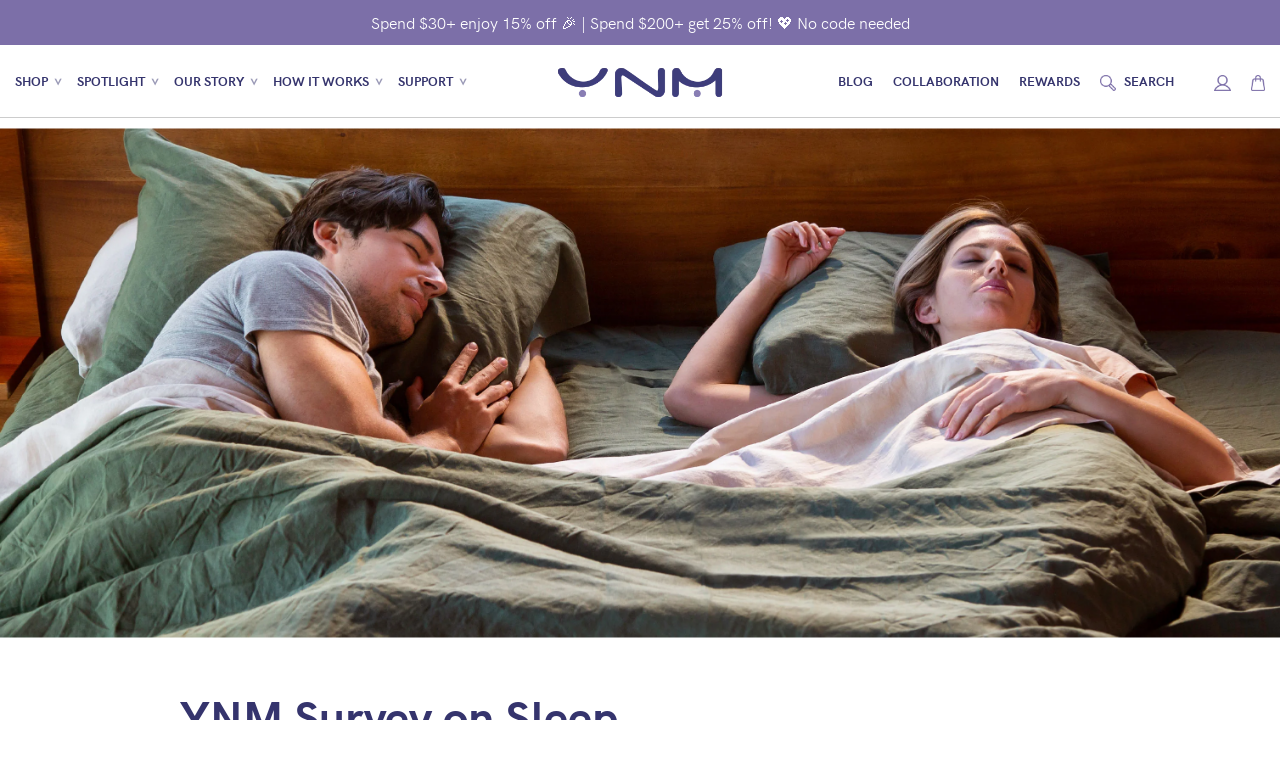

--- FILE ---
content_type: text/html; charset=utf-8
request_url: https://ynmhome.com/blogs/news/ynm-survey-on-sleep
body_size: 27229
content:
<!doctype html>
<html class="no-js" lang="en-us">
  <head>
    <meta charset="UTF-8">
    <meta name="viewport" content="width=device-width, initial-scale=1.0, maximum-scale=1.0, user-scalable=no">
    <meta name="description" content="YNM Weighted Blankets conducted a sleep survey on people who struggled to get a good night&#39;s sleep. This article discusses the results.">
    <meta name="robots" content="index, follow">
    <meta name="ahrefs-site-verification" content="ab038713405860638a2e5b9ed12212d1b715bc9ec71d72dca43d7318303b9784">
    <style>
      .spotlight.block .spotlight-item {
        text-align: center;
        color: #35346d;
        font-size: 18px;
      }
    </style>
    <script type="text/javascript"> const observer = new MutationObserver(e => { e.forEach(({ addedNodes: e }) => { e.forEach(e => { 1 === e.nodeType && "SCRIPT" === e.tagName && (e.innerHTML.includes("asyncLoad") && (e.innerHTML = e.innerHTML.replace("if(window.attachEvent)", "document.addEventListener('asyncLazyLoad',function(event){asyncLoad();});if(window.attachEvent)").replaceAll(", asyncLoad", ", function(){}")), e.innerHTML.includes("PreviewBarInjector") && (e.innerHTML = e.innerHTML.replace("DOMContentLoaded", "asyncLazyLoad")), (e.className == 'analytics') && (e.type = 'text/lazyload'),(e.src.includes("assets/storefront/features")||e.src.includes("assets/shopify_pay")||e.src.includes("connect.facebook.net"))&&(e.setAttribute("data-src", e.src), e.removeAttribute("src")))})})});observer.observe(document.documentElement,{childList:!0,subtree:!0})</script><link rel="preload" href="https://cdn.shopify.com/s/files/1/0603/7530/2276/t/1/assets/section.header.js" as="script"><script src="//cdn.shopify.com/s/files/1/0603/7530/2276/t/1/assets/section.header.js" type="text/javascript"></script><script src="//cdn.shopify.com/s/files/1/0574/0809/4268/t/1/assets/bootstrap-20.0.55.js" type="text/javascript"></script>
    


    <title>Survey on Sleep | YNM Weighted Blankets</title>
    <link
      rel="icon"
      type="image/png"
      href="//ynmhome.com/cdn/shop/t/61/assets/favicon.png?v=17110217611199053571727167077">
    <link href="//ynmhome.com/cdn/shop/t/61/assets/fonts-stylesheet.css?v=171269791520371862071727167077" rel="stylesheet" type="text/css" media="all" />

    
    <link
      rel="preload"
      onload="this.onload=null;this.rel='stylesheet'"
      as="style"
      href="//ynmhome.com/cdn/shop/t/61/assets/fonts-stylesheet.css?v=171269791520371862071727167077">
    <link rel="stylesheet" href="//ynmhome.com/cdn/shop/t/61/assets/bootstrap.min.css?v=20845840321003162751727167077">
    <link rel="stylesheet" href="//ynmhome.com/cdn/shop/t/61/assets/shop.css?v=154837641916733021761749181843">

    <script src="https://cdn-widgetsrepository.yotpo.com/v1/loader/RpRbwshpxK1sfx2BYpOtdH0CnRkuxMpWa1XcnxSN" async></script>

    <!-- Google tag (gtag.js) -->
    <script async src="https://www.googletagmanager.com/gtag/js?id=AW-10987980125"></script>

    <script>
      window.dataLayer = window.dataLayer || []; function gtag(){dataLayer.push(arguments);} gtag('js', new Date()); gtag('config', 'AW-10987980125');
    </script>
    <script src="//ynmhome.com/cdn/shop/t/61/assets/lazy-img.js?v=25799731223088546111727167077" defer>
  </script>
    <!-- Added by AVADA Upsells -->
  <script> 
window.AVADA_UPSELL = window.AVADA_UPSELL || {};
window.AVADA_UPSELL.shopId = 'asU93cn0krDWA6kVCx6n';
window.AVADA_UPSELL.status = true;
window.AVADA_UPSELL={"offer":[{"id":"YPOqYQDUo21eA5YalftN","choose":"all_products","status":false,"offer":"Product page cross sell #1","upsell":"variant","updatedAt":"2023-02-03T17:27:58.743Z","shopId":"asU93cn0krDWA6kVCx6n","specificCollections":[],"selectPage":"product_page","createdAt":"2023-02-03T17:27:58.499Z","type":"cross_sell","specificProducts":[],"offerProduct":[{"offerId":"TpaR8ErpUsN528SLbcE6","index":0,"title":"Light Laser Sword","shopId":"asU93cn0krDWA6kVCx6n","image":{"src":"https:\/\/cdn.shopify.com\/s\/files\/1\/0711\/8392\/5532\/products\/805a203b8baa12e3c5a99722cbb4da24.png?v=1675355183"},"variants":[{"id":44433897292060,"title":"RGB version","inventory_quantity":50000,"option2":null,"option3":null,"option1":"RGB version","src":"https:\/\/cdn.shopify.com\/s\/files\/1\/0711\/8392\/5532\/products\/7c8b88ece85807ca3ab19e7dbb068213_fbe205c4-c13a-4a39-b6af-8107a0f7fed4.jpg?v=1675355186","price":"231.12"}],"discountType":"percentage","createdAt":"2023-02-03T17:27:58.668Z","images":[{"variant_ids":[],"updated_at":"2023-02-02T11:26:23-05:00","admin_graphql_api_id":"gid:\/\/shopify\/ProductImage\/40321826849052","width":800,"alt":null,"height":800,"src":"https:\/\/cdn.shopify.com\/s\/files\/1\/0711\/8392\/5532\/products\/805a203b8baa12e3c5a99722cbb4da24.png?v=1675355183","id":40321826849052,"product_id":8095761039644,"created_at":"2023-02-02T11:26:23-05:00","position":1},{"src":"https:\/\/cdn.shopify.com\/s\/files\/1\/0711\/8392\/5532\/products\/abc89f7eed648c334bf1c15415e0484f.jpg?v=1675355183","height":2190,"updated_at":"2023-02-02T11:26:23-05:00","position":2,"alt":null,"variant_ids":[],"width":2190,"admin_graphql_api_id":"gid:\/\/shopify\/ProductImage\/40321826881820","created_at":"2023-02-02T11:26:23-05:00","product_id":8095761039644,"id":40321826881820},{"updated_at":"2023-02-02T11:26:23-05:00","position":3,"src":"https:\/\/cdn.shopify.com\/s\/files\/1\/0711\/8392\/5532\/products\/7a8fb2bef2b0062a032e1321a2af5d9d.jpg?v=1675355183","variant_ids":[],"created_at":"2023-02-02T11:26:23-05:00","id":40321826914588,"width":3642,"height":3642,"alt":null,"product_id":8095761039644,"admin_graphql_api_id":"gid:\/\/shopify\/ProductImage\/40321826914588"},{"id":40321826947356,"position":4,"admin_graphql_api_id":"gid:\/\/shopify\/ProductImage\/40321826947356","height":2232,"updated_at":"2023-02-02T11:26:23-05:00","alt":null,"src":"https:\/\/cdn.shopify.com\/s\/files\/1\/0711\/8392\/5532\/products\/7c8b88ece85807ca3ab19e7dbb068213.jpg?v=1675355183","created_at":"2023-02-02T11:26:23-05:00","product_id":8095761039644,"width":2232,"variant_ids":[]},{"admin_graphql_api_id":"gid:\/\/shopify\/ProductImage\/40321826980124","width":3420,"height":3420,"variant_ids":[],"created_at":"2023-02-02T11:26:23-05:00","product_id":8095761039644,"position":5,"updated_at":"2023-02-02T11:26:23-05:00","id":40321826980124,"src":"https:\/\/cdn.shopify.com\/s\/files\/1\/0711\/8392\/5532\/products\/343715db65ca7fa7287c6fc47e128e6d.jpg?v=1675355183","alt":null},{"variant_ids":[],"src":"https:\/\/cdn.shopify.com\/s\/files\/1\/0711\/8392\/5532\/products\/af743192584c54fc6096d04effc8281a.jpg?v=1675355183","updated_at":"2023-02-02T11:26:23-05:00","alt":null,"width":3648,"admin_graphql_api_id":"gid:\/\/shopify\/ProductImage\/40321827012892","created_at":"2023-02-02T11:26:23-05:00","id":40321827012892,"position":6,"product_id":8095761039644,"height":3648},{"height":2232,"updated_at":"2023-02-02T11:26:26-05:00","created_at":"2023-02-02T11:26:26-05:00","width":2232,"src":"https:\/\/cdn.shopify.com\/s\/files\/1\/0711\/8392\/5532\/products\/7c8b88ece85807ca3ab19e7dbb068213_fbe205c4-c13a-4a39-b6af-8107a0f7fed4.jpg?v=1675355186","product_id":8095761039644,"admin_graphql_api_id":"gid:\/\/shopify\/ProductImage\/40321827504412","alt":null,"position":7,"variant_ids":[44433897292060,44433897324828],"id":40321827504412}],"options":[{"position":1,"id":10280144896284,"name":"Color","product_id":8095761039644,"values":["RGB version"]}],"handle":"light-laser-sword-14270","id":8095761039644,"offerText":"Exclusive deal unlocked","funnelId":"YPOqYQDUo21eA5YalftN","discount":"10"}],"selectCollection":"none"}],"setting":{"seconds":"5","countDown":true,"actionColor":"#FFFFFF","actionTextColor":"#232323","textColor":"#000000","bgColor":"#FFFFFF","discountPriceColor":"#332FD0","actionPopupCart":"click","createdAt":"2023-02-03T17:27:58.485Z","queryPopupCart":"a[href='\/cart']","query":"button[name='checkout']","countdownText":"OFFER WILL EXPIRE IN","shopId":"asU93cn0krDWA6kVCx6n","action":"click","minutes":"5","theme":"light-up-sell","originalPriceColor":"#5F605D","id":"4Xr1zjda5LPALiQ5Rzzq"}}
window.AVADA_UPSELL.product = {
  id: null,
  variants: null,
  selectedVariant: null,
  collections: [],
  collectionId: [],
};
window.AVADA_UPSELL.cart = {cartItems: []};
window.AVADA_UPSELL.customer = {
  id: null,
  email: null,
  first_name: null,
  last_name: null,
};
 </script>
    <!-- /Added by AVADA Upsells -->

    <script>window.performance && window.performance.mark && window.performance.mark('shopify.content_for_header.start');</script><meta name="google-site-verification" content="RSWRnRePFhaya8k5-cxTBswHC6b6RfLViPCYwhIusVA">
<meta id="shopify-digital-wallet" name="shopify-digital-wallet" content="/26663780430/digital_wallets/dialog">
<meta name="shopify-checkout-api-token" content="759eb84a7af981940b18f58c8d4adefb">
<meta id="in-context-paypal-metadata" data-shop-id="26663780430" data-venmo-supported="true" data-environment="production" data-locale="en_US" data-paypal-v4="true" data-currency="USD">
<link rel="alternate" type="application/atom+xml" title="Feed" href="/blogs/news.atom" />
<script async="async" src="/checkouts/internal/preloads.js?locale=en-US"></script>
<script id="shopify-features" type="application/json">{"accessToken":"759eb84a7af981940b18f58c8d4adefb","betas":["rich-media-storefront-analytics"],"domain":"ynmhome.com","predictiveSearch":true,"shopId":26663780430,"locale":"en"}</script>
<script>var Shopify = Shopify || {};
Shopify.shop = "ynm-blankets.myshopify.com";
Shopify.locale = "en";
Shopify.currency = {"active":"USD","rate":"1.0"};
Shopify.country = "US";
Shopify.theme = {"name":"for test","id":144988930262,"schema_name":null,"schema_version":null,"theme_store_id":null,"role":"main"};
Shopify.theme.handle = "null";
Shopify.theme.style = {"id":null,"handle":null};
Shopify.cdnHost = "ynmhome.com/cdn";
Shopify.routes = Shopify.routes || {};
Shopify.routes.root = "/";</script>
<script type="module">!function(o){(o.Shopify=o.Shopify||{}).modules=!0}(window);</script>
<script>!function(o){function n(){var o=[];function n(){o.push(Array.prototype.slice.apply(arguments))}return n.q=o,n}var t=o.Shopify=o.Shopify||{};t.loadFeatures=n(),t.autoloadFeatures=n()}(window);</script>
<script id="shop-js-analytics" type="application/json">{"pageType":"article"}</script>
<script defer="defer" async type="module" src="//ynmhome.com/cdn/shopifycloud/shop-js/modules/v2/client.init-shop-cart-sync_C5BV16lS.en.esm.js"></script>
<script defer="defer" async type="module" src="//ynmhome.com/cdn/shopifycloud/shop-js/modules/v2/chunk.common_CygWptCX.esm.js"></script>
<script type="module">
  await import("//ynmhome.com/cdn/shopifycloud/shop-js/modules/v2/client.init-shop-cart-sync_C5BV16lS.en.esm.js");
await import("//ynmhome.com/cdn/shopifycloud/shop-js/modules/v2/chunk.common_CygWptCX.esm.js");

  window.Shopify.SignInWithShop?.initShopCartSync?.({"fedCMEnabled":true,"windoidEnabled":true});

</script>
<script>(function() {
  var isLoaded = false;
  function asyncLoad() {
    if (isLoaded) return;
    isLoaded = true;
    var urls = ["https:\/\/chimpstatic.com\/mcjs-connected\/js\/users\/01f7aab787c35598426fd71f4\/16c4435348e4f7ccbbda4f4db.js?shop=ynm-blankets.myshopify.com","https:\/\/static.affiliatly.com\/shopify\/v3\/shopify.js?affiliatly_code=AF-1039612\u0026shop=ynm-blankets.myshopify.com","https:\/\/cdncozyantitheft.addons.business\/js\/script_tags\/ynm-blankets\/vXwMmu8jXCTURYn3vYnDuNdD1t4gGagG.js?shop=ynm-blankets.myshopify.com","https:\/\/js.smile.io\/v1\/smile-shopify.js?shop=ynm-blankets.myshopify.com","https:\/\/sdks.automizely.com\/conversions\/v1\/conversions.js?app_connection_id=d5affb365d794577bbb56f3b8b051ac4\u0026mapped_org_id=776fc58fd91deb798c6f5214bc5bc8e4_v1\u0026shop=ynm-blankets.myshopify.com","https:\/\/cdn.shopify.com\/s\/files\/1\/0266\/6378\/0430\/t\/52\/assets\/pop_26663780430.js?v=1690272464\u0026shop=ynm-blankets.myshopify.com","https:\/\/cdn.ryviu.com\/v\/static\/js\/app.js?n=1\u0026shop=ynm-blankets.myshopify.com","https:\/\/static.klaviyo.com\/onsite\/js\/UVLd8U\/klaviyo.js?company_id=UVLd8U\u0026shop=ynm-blankets.myshopify.com","https:\/\/cdn.ryviu.com\/v\/static\/js\/app.js?shop=ynm-blankets.myshopify.com"];
    for (var i = 0; i < urls.length; i++) {
      var s = document.createElement('script');
      s.type = 'text/javascript';
      s.async = true;
      s.src = urls[i];
      var x = document.getElementsByTagName('script')[0];
      x.parentNode.insertBefore(s, x);
    }
  };
  if(window.attachEvent) {
    window.attachEvent('onload', asyncLoad);
  } else {
    window.addEventListener('load', asyncLoad, false);
  }
})();</script>
<script id="__st">var __st={"a":26663780430,"offset":-28800,"reqid":"4af7fcea-ced1-4e8e-a27f-edc36a93a865-1768672183","pageurl":"ynmhome.com\/blogs\/news\/ynm-survey-on-sleep","s":"articles-387746398286","u":"2c5a922daa16","p":"article","rtyp":"article","rid":387746398286};</script>
<script>window.ShopifyPaypalV4VisibilityTracking = true;</script>
<script id="captcha-bootstrap">!function(){'use strict';const t='contact',e='account',n='new_comment',o=[[t,t],['blogs',n],['comments',n],[t,'customer']],c=[[e,'customer_login'],[e,'guest_login'],[e,'recover_customer_password'],[e,'create_customer']],r=t=>t.map((([t,e])=>`form[action*='/${t}']:not([data-nocaptcha='true']) input[name='form_type'][value='${e}']`)).join(','),a=t=>()=>t?[...document.querySelectorAll(t)].map((t=>t.form)):[];function s(){const t=[...o],e=r(t);return a(e)}const i='password',u='form_key',d=['recaptcha-v3-token','g-recaptcha-response','h-captcha-response',i],f=()=>{try{return window.sessionStorage}catch{return}},m='__shopify_v',_=t=>t.elements[u];function p(t,e,n=!1){try{const o=window.sessionStorage,c=JSON.parse(o.getItem(e)),{data:r}=function(t){const{data:e,action:n}=t;return t[m]||n?{data:e,action:n}:{data:t,action:n}}(c);for(const[e,n]of Object.entries(r))t.elements[e]&&(t.elements[e].value=n);n&&o.removeItem(e)}catch(o){console.error('form repopulation failed',{error:o})}}const l='form_type',E='cptcha';function T(t){t.dataset[E]=!0}const w=window,h=w.document,L='Shopify',v='ce_forms',y='captcha';let A=!1;((t,e)=>{const n=(g='f06e6c50-85a8-45c8-87d0-21a2b65856fe',I='https://cdn.shopify.com/shopifycloud/storefront-forms-hcaptcha/ce_storefront_forms_captcha_hcaptcha.v1.5.2.iife.js',D={infoText:'Protected by hCaptcha',privacyText:'Privacy',termsText:'Terms'},(t,e,n)=>{const o=w[L][v],c=o.bindForm;if(c)return c(t,g,e,D).then(n);var r;o.q.push([[t,g,e,D],n]),r=I,A||(h.body.append(Object.assign(h.createElement('script'),{id:'captcha-provider',async:!0,src:r})),A=!0)});var g,I,D;w[L]=w[L]||{},w[L][v]=w[L][v]||{},w[L][v].q=[],w[L][y]=w[L][y]||{},w[L][y].protect=function(t,e){n(t,void 0,e),T(t)},Object.freeze(w[L][y]),function(t,e,n,w,h,L){const[v,y,A,g]=function(t,e,n){const i=e?o:[],u=t?c:[],d=[...i,...u],f=r(d),m=r(i),_=r(d.filter((([t,e])=>n.includes(e))));return[a(f),a(m),a(_),s()]}(w,h,L),I=t=>{const e=t.target;return e instanceof HTMLFormElement?e:e&&e.form},D=t=>v().includes(t);t.addEventListener('submit',(t=>{const e=I(t);if(!e)return;const n=D(e)&&!e.dataset.hcaptchaBound&&!e.dataset.recaptchaBound,o=_(e),c=g().includes(e)&&(!o||!o.value);(n||c)&&t.preventDefault(),c&&!n&&(function(t){try{if(!f())return;!function(t){const e=f();if(!e)return;const n=_(t);if(!n)return;const o=n.value;o&&e.removeItem(o)}(t);const e=Array.from(Array(32),(()=>Math.random().toString(36)[2])).join('');!function(t,e){_(t)||t.append(Object.assign(document.createElement('input'),{type:'hidden',name:u})),t.elements[u].value=e}(t,e),function(t,e){const n=f();if(!n)return;const o=[...t.querySelectorAll(`input[type='${i}']`)].map((({name:t})=>t)),c=[...d,...o],r={};for(const[a,s]of new FormData(t).entries())c.includes(a)||(r[a]=s);n.setItem(e,JSON.stringify({[m]:1,action:t.action,data:r}))}(t,e)}catch(e){console.error('failed to persist form',e)}}(e),e.submit())}));const S=(t,e)=>{t&&!t.dataset[E]&&(n(t,e.some((e=>e===t))),T(t))};for(const o of['focusin','change'])t.addEventListener(o,(t=>{const e=I(t);D(e)&&S(e,y())}));const B=e.get('form_key'),M=e.get(l),P=B&&M;t.addEventListener('DOMContentLoaded',(()=>{const t=y();if(P)for(const e of t)e.elements[l].value===M&&p(e,B);[...new Set([...A(),...v().filter((t=>'true'===t.dataset.shopifyCaptcha))])].forEach((e=>S(e,t)))}))}(h,new URLSearchParams(w.location.search),n,t,e,['guest_login'])})(!1,!0)}();</script>
<script integrity="sha256-4kQ18oKyAcykRKYeNunJcIwy7WH5gtpwJnB7kiuLZ1E=" data-source-attribution="shopify.loadfeatures" defer="defer" src="//ynmhome.com/cdn/shopifycloud/storefront/assets/storefront/load_feature-a0a9edcb.js" crossorigin="anonymous"></script>
<script data-source-attribution="shopify.dynamic_checkout.dynamic.init">var Shopify=Shopify||{};Shopify.PaymentButton=Shopify.PaymentButton||{isStorefrontPortableWallets:!0,init:function(){window.Shopify.PaymentButton.init=function(){};var t=document.createElement("script");t.src="https://ynmhome.com/cdn/shopifycloud/portable-wallets/latest/portable-wallets.en.js",t.type="module",document.head.appendChild(t)}};
</script>
<script data-source-attribution="shopify.dynamic_checkout.buyer_consent">
  function portableWalletsHideBuyerConsent(e){var t=document.getElementById("shopify-buyer-consent"),n=document.getElementById("shopify-subscription-policy-button");t&&n&&(t.classList.add("hidden"),t.setAttribute("aria-hidden","true"),n.removeEventListener("click",e))}function portableWalletsShowBuyerConsent(e){var t=document.getElementById("shopify-buyer-consent"),n=document.getElementById("shopify-subscription-policy-button");t&&n&&(t.classList.remove("hidden"),t.removeAttribute("aria-hidden"),n.addEventListener("click",e))}window.Shopify?.PaymentButton&&(window.Shopify.PaymentButton.hideBuyerConsent=portableWalletsHideBuyerConsent,window.Shopify.PaymentButton.showBuyerConsent=portableWalletsShowBuyerConsent);
</script>
<script data-source-attribution="shopify.dynamic_checkout.cart.bootstrap">document.addEventListener("DOMContentLoaded",(function(){function t(){return document.querySelector("shopify-accelerated-checkout-cart, shopify-accelerated-checkout")}if(t())Shopify.PaymentButton.init();else{new MutationObserver((function(e,n){t()&&(Shopify.PaymentButton.init(),n.disconnect())})).observe(document.body,{childList:!0,subtree:!0})}}));
</script>
<link id="shopify-accelerated-checkout-styles" rel="stylesheet" media="screen" href="https://ynmhome.com/cdn/shopifycloud/portable-wallets/latest/accelerated-checkout-backwards-compat.css" crossorigin="anonymous">
<style id="shopify-accelerated-checkout-cart">
        #shopify-buyer-consent {
  margin-top: 1em;
  display: inline-block;
  width: 100%;
}

#shopify-buyer-consent.hidden {
  display: none;
}

#shopify-subscription-policy-button {
  background: none;
  border: none;
  padding: 0;
  text-decoration: underline;
  font-size: inherit;
  cursor: pointer;
}

#shopify-subscription-policy-button::before {
  box-shadow: none;
}

      </style>

<script>window.performance && window.performance.mark && window.performance.mark('shopify.content_for_header.end');</script>

    <script type="text/javascript">
      (function e(){var e=document.createElement("script");e.type="text/javascript",e.async=true,e.src="//staticw2.yotpo.com/RpRbwshpxK1sfx2BYpOtdH0CnRkuxMpWa1XcnxSN/widget.js";var t=document.getElementsByTagName("script")[0];t.parentNode.insertBefore(e,t)})();
    </script>

    <script type="text/javascript">
          (function(c,l,a,r,i,t,y){
        c[a]=c[a]||function(){(c[a].q=c[a].q||[]).push(arguments)};
        t=l.createElement(r);t.async=1;t.src="https://www.clarity.ms/tag/"+i;
        y=l.getElementsByTagName(r)[0];y.parentNode.insertBefore(t,y);
          })(window, document, "clarity", "script", "gggu5xji3o");
    </script>


             
                <style>@media only screen and (max-width: 600px) {.async-hide { opacity: 0 !important} }</style>
                <script>(function(a,s,y,n,c,h,i,d,e){s.className+=' '+y;h.start=1*new Date;
                h.end=i=function(){s.className=s.className.replace(RegExp(' ?'+y),'')};
                (a[n]=a[n]||[]).hide=h;setTimeout(function(){i();h.end=null},c);h.timeout=c;
                })(window,document.documentElement,'async-hide','dataLayer',1000,
                {'GTM-XXXXXX':true});</script>


    

    <script src="//ynmhome.com/cdn/shop/t/61/assets/timesact.js?v=91632230916300662581727167077" defer="defer"></script>

  <script type="text/javascript">
  window.Pop = window.Pop || {};
  window.Pop.common = window.Pop.common || {};
  window.Pop.common.shop = {
    permanent_domain: 'ynm-blankets.myshopify.com',
    currency: "USD",
    money_format: "${{amount}}",
    id: 26663780430
  };
  

  window.Pop.common.template = 'article';
  window.Pop.common.cart = {};
  window.Pop.common.vapid_public_key = "BJuXCmrtTK335SuczdNVYrGVtP_WXn4jImChm49st7K7z7e8gxSZUKk4DhUpk8j2Xpiw5G4-ylNbMKLlKkUEU98=";
  window.Pop.global_config = {"asset_urls":{"loy":{},"rev":{},"pu":{"init_js":null},"widgets":{"init_js":"https:\/\/cdn.shopify.com\/s\/files\/1\/0194\/1736\/6592\/t\/1\/assets\/ba_widget_init.js?v=1728041536","modal_js":"https:\/\/cdn.shopify.com\/s\/files\/1\/0194\/1736\/6592\/t\/1\/assets\/ba_widget_modal.js?v=1728041538","modal_css":"https:\/\/cdn.shopify.com\/s\/files\/1\/0194\/1736\/6592\/t\/1\/assets\/ba_widget_modal.css?v=1654723622"},"forms":{},"global":{"helper_js":"https:\/\/cdn.shopify.com\/s\/files\/1\/0194\/1736\/6592\/t\/1\/assets\/ba_pop_tracking.js?v=1704919189"}},"proxy_paths":{"pop":"\/apps\/ba-pop","app_metrics":"\/apps\/ba-pop\/app_metrics","push_subscription":"\/apps\/ba-pop\/push"},"aat":["pop"],"pv":false,"sts":false,"bam":true,"batc":true,"base_money_format":"${{amount}}","online_store_version":1,"loy_js_api_enabled":false,"shop":{"id":26663780430,"name":"YNM","domain":"ynmhome.com"}};
  window.Pop.widgets_config = {"id":104676,"active":false,"frequency_limit_amount":1,"frequency_limit_time_unit":"days","background_image":{"position":"none","widget_background_preview_url":"https:\/\/activestorage-public.s3.us-west-2.amazonaws.com\/6lbh2pnuc93hrwqk75ytrz586qtr"},"initial_state":{"body":"Valentine’s Special Offer! Sign up and unlock your instant discount. ","title":"Enjoy 25% off on order above $30","cta_text":"Claim Discount","show_email":"true","action_text":"Saving...","footer_text":"You are signing up to receive communication via email and can unsubscribe at any time.","dismiss_text":"No thanks","email_placeholder":"Email Address","phone_placeholder":"Phone Number"},"success_state":{"body":"Thanks for subscribing. Copy your discount code and apply it to your next order.","title":"Discount Unlocked 🎉","cta_text":"Continue shopping","cta_action":"dismiss","redirect_url":"","open_url_new_tab":"false"},"closed_state":{"action":"close_widget","font_size":"20","action_text":"GET 10% OFF","display_offset":"300","display_position":"left"},"error_state":{"submit_error":"Sorry, please try again later","invalid_email":"Please enter valid email address!","error_subscribing":"Error subscribing, try again later","already_registered":"You have already registered","invalid_phone_number":"Please enter valid phone number!"},"trigger":{"action":"on_timer","delay_in_seconds":"3"},"colors":{"link_color":"#4FC3F7","sticky_bar_bg":"#C62828","cta_font_color":"#fafafa","body_font_color":"#3d3e7c","sticky_bar_text":"#fff","background_color":"#e5e2ee","error_text_color":"#ff2626","title_font_color":"#3d3e7c","footer_font_color":"#3d3e7c","dismiss_font_color":"#e5e2ee","cta_background_color":"#7c6fa8","sticky_coupon_bar_bg":"#7c6fa8","error_text_background":"","sticky_coupon_bar_text":"#e5e2ee"},"sticky_coupon_bar":{"enabled":"false","message":"Don't forget to use your code"},"display_style":{"font":"Arial","size":"large","align":"center"},"dismissable":true,"has_background":true,"opt_in_channels":["email"],"rules":[],"widget_css":".powered_by_rivo{\n  display: block;\n}\n.ba_widget_main_design {\n  background: #e5e2ee;\n}\n.ba_widget_content{text-align: center}\n.ba_widget_parent{\n  font-family: Arial;\n}\n.ba_widget_parent.background{\n}\n.ba_widget_left_content{\n}\n.ba_widget_right_content{\n}\n#ba_widget_cta_button:disabled{\n  background: #7c6fa8cc;\n}\n#ba_widget_cta_button{\n  background: #7c6fa8;\n  color: #fafafa;\n}\n#ba_widget_cta_button:after {\n  background: #7c6fa8e0;\n}\n.ba_initial_state_title, .ba_success_state_title{\n  color: #3d3e7c;\n}\n.ba_initial_state_body, .ba_success_state_body{\n  color: #3d3e7c;\n}\n.ba_initial_state_dismiss_text{\n  color: #e5e2ee;\n}\n.ba_initial_state_footer_text, .ba_initial_state_sms_agreement{\n  color: #3d3e7c;\n}\n.ba_widget_error{\n  color: #ff2626;\n  background: ;\n}\n.ba_link_color{\n  color: #4FC3F7;\n}\n","custom_css":null,"logo":null};
</script>


<script type="text/javascript">
  

  (function() {
    //Global snippet for Email Popups
    //this is updated automatically - do not edit manually.
    document.addEventListener('DOMContentLoaded', function() {
      function loadScript(src, defer, done) {
        var js = document.createElement('script');
        js.src = src;
        js.defer = defer;
        js.onload = function(){done();};
        js.onerror = function(){
          done(new Error('Failed to load script ' + src));
        };
        document.head.appendChild(js);
      }

      function browserSupportsAllFeatures() {
        return window.Promise && window.fetch && window.Symbol;
      }

      if (browserSupportsAllFeatures()) {
        main();
      } else {
        loadScript('https://cdnjs.cloudflare.com/polyfill/v3/polyfill.min.js?features=Promise,fetch', true, main);
      }

      function loadAppScripts(){
        const popAppEmbedEnabled = document.getElementById("pop-app-embed-init");

        if (window.Pop.global_config.aat.includes("pop") && !popAppEmbedEnabled){
          loadScript(window.Pop.global_config.asset_urls.widgets.init_js, true, function(){});
        }
      }

      function main(err) {
        loadScript(window.Pop.global_config.asset_urls.global.helper_js, false, loadAppScripts);
      }
    });
  })();
</script>

<!-- BEGIN app block: shopify://apps/simprosys-google-shopping-feed/blocks/core_settings_block/1f0b859e-9fa6-4007-97e8-4513aff5ff3b --><!-- BEGIN: GSF App Core Tags & Scripts by Simprosys Google Shopping Feed -->









<!-- END: GSF App Core Tags & Scripts by Simprosys Google Shopping Feed -->
<!-- END app block --><!-- BEGIN app block: shopify://apps/also-bought/blocks/app-embed-block/b94b27b4-738d-4d92-9e60-43c22d1da3f2 --><script>
    window.codeblackbelt = window.codeblackbelt || {};
    window.codeblackbelt.shop = window.codeblackbelt.shop || 'ynm-blankets.myshopify.com';
    </script><script src="//cdn.codeblackbelt.com/widgets/also-bought/bootstrap.min.js?version=2026011709-0800" async></script>
<!-- END app block --><!-- BEGIN app block: shopify://apps/ryviu-product-reviews-app/blocks/ryviu-js/807ad6ed-1a6a-4559-abea-ed062858d9da -->
<script>
  // RYVIU APP :: Settings
  var ryviu_global_settings = {"form":{"showTitle":false,"titleForm":"Rate Us","titleName":"Your Name","colorInput":"#464646","colorTitle":"rgb(124, 111, 168)","no_comment":"","noticeName":"Your name is required field","titleEmail":"Your Email","titleReply":"","autoPublish":true,"colorNotice":"#dd2c00","colorSubmit":"#ffffff","noticeEmail":"Your email is required and valid email","titleSubmit":"Submit Your Review","titleSubject":"Review Title","titleSuccess":"Thank you! Your review is submited.","colorStarForm":"#ececec","noticeSubject":"Title is required field","showtitleForm":false,"rating_default":0,"titleMessenger":"Review Content","noticeMessenger":"Your review is required field","placeholderName":"John Smith","starActivecolor":"#fdbc00","backgroundSubmit":"#00aeef","placeholderEmail":"example@yourdomain.com","placeholderSubject":"Look great","placeholderMessenger":"Let us know what you think","loadAfterContentLoaded":true},"questions":{"by_text":"Author","of_text":"of","on_text":"am","des_form":"Ask a question to the community here","approving":true,"name_form":"Your Name","email_form":"Your E-Mail Adresse","input_text":"Have a question? Search for answers","title_form":"No answer found?","answer_form":"Your answers","answer_text":"Answer question","colorButton":"#FFFFFF","newest_text":"Latest New","notice_form":"Complete before submitting","submit_form":"Send a question","helpful_text":"Most helpful","showing_text":"Show","question_form":"Your question","titleCustomer":"","community_text":"Ask the community here","questions_text":"questions","backgroundButton":"#7C6FA8","title_answer_form":"Answer question","ask_community_text":"Ask the community","submit_answer_form":"Send a reply","write_question_text":"Ask a question","question_answer_form":"Question","placeholder_answer_form":"Answer is a required field!","placeholder_question_form":"Question is a required field!"},"targetLang":"en","review_widget":{"star":1,"style":"style2","title":true,"ofText":"of","tstar1":"Terrible","tstar2":"Poor","tstar3":"Average","tstar4":"Very Good","tstar5":"Excellent","nostars":false,"nowrite":false,"hideFlag":false,"hidedate":false,"noavatar":false,"noreview":true,"order_by":"late","showFull":false,"showText":"Show:","showspam":true,"vr_color":"rgb(124, 111, 138)","noReviews":"No reviews","outofText":"out of","random_to":20,"ryplyText":"Comment","starStyle":"style1","starcolor":"#E8E8E8","starsText":"stars","colorTitle":"#6c8187","colorWrite":"#ffffff","customDate":"M d, Y","dateSelect":"dateDefaut","helpulText":"Is this helpful?","latestText":"Latest","nolastname":false,"oldestText":"Oldest","paddingTop":0,"reviewText":"review","sortbyText":"Sort by:","starHeight":18,"titleWrite":"Write a review","borderColor":"rgb(255, 255, 255)","borderStyle":"solid","borderWidth":0,"colorAvatar":"rgb(229, 226, 238)","firstReview":"Write a first review now","paddingLeft":0,"random_from":0,"reviewsText":"reviews","showingText":"Showing","disableReply":false,"paddingRight":0,"payment_type":"Monthly","textVerified":"Verified Purchase","author_avatar":false,"bgColorAvatar":"rgb(124, 111, 168)","colorVerified":"#05d92d","customer_name":"show_last","disableHelpul":false,"disableWidget":false,"paddingBottom":0,"titleCustomer":"Customer Reviews","disbaleMoreImg":false,"filter_reviews":"all","setColorAvatar":true,"autoHeightImage":false,"backgroundRyviu":"#FFFFFF","backgroundWrite":"rgb(124, 111, 168)","disablePurchase":false,"hideImageReview":false,"starActiveStyle":"style1","starActivecolor":"rgb(255, 200, 0)","emptyDescription":"We are looking for stars!!!","noticeWriteFirst":"Let us know what your think!","show_title_customer":true,"filter_reviews_local":"US"},"design_settings":{"date":"timeago","sort":"late","paging":"load_more","showing":30,"timeAgo":true,"webFont":"Default","url_shop":"ynmhome.com","colection":true,"no_number":false,"no_review":true,"defautDate":"timeago","defaultDate":"timeago","webFontSize":17,"client_theme":"masonry","verify_reply":true,"client_header":"HeaderV1","verify_review":true,"reviews_per_page":"10","aimgs":false}};
  var ryviu_version = '1';
  if (typeof Shopify !== 'undefined' && Shopify.designMode && document.documentElement) {
    document.documentElement.classList.add('ryviu-shopify-mode');
  }
</script>



<!-- END app block --><!-- BEGIN app block: shopify://apps/instafeed/blocks/head-block/c447db20-095d-4a10-9725-b5977662c9d5 --><link rel="preconnect" href="https://cdn.nfcube.com/">
<link rel="preconnect" href="https://scontent.cdninstagram.com/">


  <script>
    document.addEventListener('DOMContentLoaded', function () {
      let instafeedScript = document.createElement('script');

      
        instafeedScript.src = 'https://cdn.nfcube.com/instafeed-31ea819d91ae751ad46f14980db2f808.js';
      

      document.body.appendChild(instafeedScript);
    });
  </script>





<!-- END app block --><!-- BEGIN app block: shopify://apps/froonze-loyalty-wishlist/blocks/customer_account_page/3c495b68-652c-468d-a0ef-5bad6935d104 --><!-- BEGIN app snippet: main_color_variables -->





<style>
  :root {
    --frcp-primaryColor:  #887db4;
    --frcp-btnTextColor: #ffffff;
    --frcp-backgroundColor: #ffffff;
    --frcp-textColor: #3d3e7c;
    --frcp-hoverOpacity:  0.7;
  }
</style>
<!-- END app snippet -->

<script>
  window.frcp ||= {}
  frcp.customerPage ||= {}
  frcp.customerPage.enabled = true
  frcp.customerPage.path = "\/blogs\/news\/ynm-survey-on-sleep"
  frcp.customerPage.accountPage = null
  frcp.customerId = null
</script>






<!-- END app block --><script src="https://cdn.shopify.com/extensions/1aff304a-11ec-47a0-aee1-7f4ae56792d4/tydal-popups-email-pop-ups-4/assets/pop-app-embed.js" type="text/javascript" defer="defer"></script>
<script src="https://cdn.shopify.com/extensions/019bc7e9-d98c-71e0-bb25-69de9349bf29/smile-io-266/assets/smile-loader.js" type="text/javascript" defer="defer"></script>
<script src="https://cdn.shopify.com/extensions/7bc9bb47-adfa-4267-963e-cadee5096caf/inbox-1252/assets/inbox-chat-loader.js" type="text/javascript" defer="defer"></script>
<link rel="canonical" href="https://ynmhome.com/blogs/news/ynm-survey-on-sleep">
<meta property="og:image" content="https://cdn.shopify.com/s/files/1/0266/6378/0430/articles/MG_0415-Edit.jpg?v=1681486425" />
<meta property="og:image:secure_url" content="https://cdn.shopify.com/s/files/1/0266/6378/0430/articles/MG_0415-Edit.jpg?v=1681486425" />
<meta property="og:image:width" content="3015" />
<meta property="og:image:height" content="1199" />
<meta property="og:image:alt" content="YNM Survey on Sleep" />
<link href="https://monorail-edge.shopifysvc.com" rel="dns-prefetch">
<script>(function(){if ("sendBeacon" in navigator && "performance" in window) {try {var session_token_from_headers = performance.getEntriesByType('navigation')[0].serverTiming.find(x => x.name == '_s').description;} catch {var session_token_from_headers = undefined;}var session_cookie_matches = document.cookie.match(/_shopify_s=([^;]*)/);var session_token_from_cookie = session_cookie_matches && session_cookie_matches.length === 2 ? session_cookie_matches[1] : "";var session_token = session_token_from_headers || session_token_from_cookie || "";function handle_abandonment_event(e) {var entries = performance.getEntries().filter(function(entry) {return /monorail-edge.shopifysvc.com/.test(entry.name);});if (!window.abandonment_tracked && entries.length === 0) {window.abandonment_tracked = true;var currentMs = Date.now();var navigation_start = performance.timing.navigationStart;var payload = {shop_id: 26663780430,url: window.location.href,navigation_start,duration: currentMs - navigation_start,session_token,page_type: "article"};window.navigator.sendBeacon("https://monorail-edge.shopifysvc.com/v1/produce", JSON.stringify({schema_id: "online_store_buyer_site_abandonment/1.1",payload: payload,metadata: {event_created_at_ms: currentMs,event_sent_at_ms: currentMs}}));}}window.addEventListener('pagehide', handle_abandonment_event);}}());</script>
<script id="web-pixels-manager-setup">(function e(e,d,r,n,o){if(void 0===o&&(o={}),!Boolean(null===(a=null===(i=window.Shopify)||void 0===i?void 0:i.analytics)||void 0===a?void 0:a.replayQueue)){var i,a;window.Shopify=window.Shopify||{};var t=window.Shopify;t.analytics=t.analytics||{};var s=t.analytics;s.replayQueue=[],s.publish=function(e,d,r){return s.replayQueue.push([e,d,r]),!0};try{self.performance.mark("wpm:start")}catch(e){}var l=function(){var e={modern:/Edge?\/(1{2}[4-9]|1[2-9]\d|[2-9]\d{2}|\d{4,})\.\d+(\.\d+|)|Firefox\/(1{2}[4-9]|1[2-9]\d|[2-9]\d{2}|\d{4,})\.\d+(\.\d+|)|Chrom(ium|e)\/(9{2}|\d{3,})\.\d+(\.\d+|)|(Maci|X1{2}).+ Version\/(15\.\d+|(1[6-9]|[2-9]\d|\d{3,})\.\d+)([,.]\d+|)( \(\w+\)|)( Mobile\/\w+|) Safari\/|Chrome.+OPR\/(9{2}|\d{3,})\.\d+\.\d+|(CPU[ +]OS|iPhone[ +]OS|CPU[ +]iPhone|CPU IPhone OS|CPU iPad OS)[ +]+(15[._]\d+|(1[6-9]|[2-9]\d|\d{3,})[._]\d+)([._]\d+|)|Android:?[ /-](13[3-9]|1[4-9]\d|[2-9]\d{2}|\d{4,})(\.\d+|)(\.\d+|)|Android.+Firefox\/(13[5-9]|1[4-9]\d|[2-9]\d{2}|\d{4,})\.\d+(\.\d+|)|Android.+Chrom(ium|e)\/(13[3-9]|1[4-9]\d|[2-9]\d{2}|\d{4,})\.\d+(\.\d+|)|SamsungBrowser\/([2-9]\d|\d{3,})\.\d+/,legacy:/Edge?\/(1[6-9]|[2-9]\d|\d{3,})\.\d+(\.\d+|)|Firefox\/(5[4-9]|[6-9]\d|\d{3,})\.\d+(\.\d+|)|Chrom(ium|e)\/(5[1-9]|[6-9]\d|\d{3,})\.\d+(\.\d+|)([\d.]+$|.*Safari\/(?![\d.]+ Edge\/[\d.]+$))|(Maci|X1{2}).+ Version\/(10\.\d+|(1[1-9]|[2-9]\d|\d{3,})\.\d+)([,.]\d+|)( \(\w+\)|)( Mobile\/\w+|) Safari\/|Chrome.+OPR\/(3[89]|[4-9]\d|\d{3,})\.\d+\.\d+|(CPU[ +]OS|iPhone[ +]OS|CPU[ +]iPhone|CPU IPhone OS|CPU iPad OS)[ +]+(10[._]\d+|(1[1-9]|[2-9]\d|\d{3,})[._]\d+)([._]\d+|)|Android:?[ /-](13[3-9]|1[4-9]\d|[2-9]\d{2}|\d{4,})(\.\d+|)(\.\d+|)|Mobile Safari.+OPR\/([89]\d|\d{3,})\.\d+\.\d+|Android.+Firefox\/(13[5-9]|1[4-9]\d|[2-9]\d{2}|\d{4,})\.\d+(\.\d+|)|Android.+Chrom(ium|e)\/(13[3-9]|1[4-9]\d|[2-9]\d{2}|\d{4,})\.\d+(\.\d+|)|Android.+(UC? ?Browser|UCWEB|U3)[ /]?(15\.([5-9]|\d{2,})|(1[6-9]|[2-9]\d|\d{3,})\.\d+)\.\d+|SamsungBrowser\/(5\.\d+|([6-9]|\d{2,})\.\d+)|Android.+MQ{2}Browser\/(14(\.(9|\d{2,})|)|(1[5-9]|[2-9]\d|\d{3,})(\.\d+|))(\.\d+|)|K[Aa][Ii]OS\/(3\.\d+|([4-9]|\d{2,})\.\d+)(\.\d+|)/},d=e.modern,r=e.legacy,n=navigator.userAgent;return n.match(d)?"modern":n.match(r)?"legacy":"unknown"}(),u="modern"===l?"modern":"legacy",c=(null!=n?n:{modern:"",legacy:""})[u],f=function(e){return[e.baseUrl,"/wpm","/b",e.hashVersion,"modern"===e.buildTarget?"m":"l",".js"].join("")}({baseUrl:d,hashVersion:r,buildTarget:u}),m=function(e){var d=e.version,r=e.bundleTarget,n=e.surface,o=e.pageUrl,i=e.monorailEndpoint;return{emit:function(e){var a=e.status,t=e.errorMsg,s=(new Date).getTime(),l=JSON.stringify({metadata:{event_sent_at_ms:s},events:[{schema_id:"web_pixels_manager_load/3.1",payload:{version:d,bundle_target:r,page_url:o,status:a,surface:n,error_msg:t},metadata:{event_created_at_ms:s}}]});if(!i)return console&&console.warn&&console.warn("[Web Pixels Manager] No Monorail endpoint provided, skipping logging."),!1;try{return self.navigator.sendBeacon.bind(self.navigator)(i,l)}catch(e){}var u=new XMLHttpRequest;try{return u.open("POST",i,!0),u.setRequestHeader("Content-Type","text/plain"),u.send(l),!0}catch(e){return console&&console.warn&&console.warn("[Web Pixels Manager] Got an unhandled error while logging to Monorail."),!1}}}}({version:r,bundleTarget:l,surface:e.surface,pageUrl:self.location.href,monorailEndpoint:e.monorailEndpoint});try{o.browserTarget=l,function(e){var d=e.src,r=e.async,n=void 0===r||r,o=e.onload,i=e.onerror,a=e.sri,t=e.scriptDataAttributes,s=void 0===t?{}:t,l=document.createElement("script"),u=document.querySelector("head"),c=document.querySelector("body");if(l.async=n,l.src=d,a&&(l.integrity=a,l.crossOrigin="anonymous"),s)for(var f in s)if(Object.prototype.hasOwnProperty.call(s,f))try{l.dataset[f]=s[f]}catch(e){}if(o&&l.addEventListener("load",o),i&&l.addEventListener("error",i),u)u.appendChild(l);else{if(!c)throw new Error("Did not find a head or body element to append the script");c.appendChild(l)}}({src:f,async:!0,onload:function(){if(!function(){var e,d;return Boolean(null===(d=null===(e=window.Shopify)||void 0===e?void 0:e.analytics)||void 0===d?void 0:d.initialized)}()){var d=window.webPixelsManager.init(e)||void 0;if(d){var r=window.Shopify.analytics;r.replayQueue.forEach((function(e){var r=e[0],n=e[1],o=e[2];d.publishCustomEvent(r,n,o)})),r.replayQueue=[],r.publish=d.publishCustomEvent,r.visitor=d.visitor,r.initialized=!0}}},onerror:function(){return m.emit({status:"failed",errorMsg:"".concat(f," has failed to load")})},sri:function(e){var d=/^sha384-[A-Za-z0-9+/=]+$/;return"string"==typeof e&&d.test(e)}(c)?c:"",scriptDataAttributes:o}),m.emit({status:"loading"})}catch(e){m.emit({status:"failed",errorMsg:(null==e?void 0:e.message)||"Unknown error"})}}})({shopId: 26663780430,storefrontBaseUrl: "https://ynmhome.com",extensionsBaseUrl: "https://extensions.shopifycdn.com/cdn/shopifycloud/web-pixels-manager",monorailEndpoint: "https://monorail-edge.shopifysvc.com/unstable/produce_batch",surface: "storefront-renderer",enabledBetaFlags: ["2dca8a86"],webPixelsConfigList: [{"id":"1495138518","configuration":"{\"account_ID\":\"152689\",\"google_analytics_tracking_tag\":\"1\",\"measurement_id\":\"2\",\"api_secret\":\"3\",\"shop_settings\":\"{\\\"custom_pixel_script\\\":\\\"https:\\\\\\\/\\\\\\\/storage.googleapis.com\\\\\\\/gsf-scripts\\\\\\\/custom-pixels\\\\\\\/ynm-blankets.js\\\"}\"}","eventPayloadVersion":"v1","runtimeContext":"LAX","scriptVersion":"c6b888297782ed4a1cba19cda43d6625","type":"APP","apiClientId":1558137,"privacyPurposes":[],"dataSharingAdjustments":{"protectedCustomerApprovalScopes":["read_customer_address","read_customer_email","read_customer_name","read_customer_personal_data","read_customer_phone"]}},{"id":"898203862","configuration":"{\"hashed_organization_id\":\"776fc58fd91deb798c6f5214bc5bc8e4_v1\",\"app_key\":\"ynm-blankets\",\"allow_collect_personal_data\":\"true\"}","eventPayloadVersion":"v1","runtimeContext":"STRICT","scriptVersion":"6f6660f15c595d517f203f6e1abcb171","type":"APP","apiClientId":2814809,"privacyPurposes":["ANALYTICS","MARKETING","SALE_OF_DATA"],"dataSharingAdjustments":{"protectedCustomerApprovalScopes":["read_customer_address","read_customer_email","read_customer_name","read_customer_personal_data","read_customer_phone"]}},{"id":"498172118","configuration":"{\"config\":\"{\\\"google_tag_ids\\\":[\\\"G-EDEJR23KNR\\\",\\\"GT-MQDWN72\\\",\\\"AW-619767023\\\"],\\\"target_country\\\":\\\"US\\\",\\\"gtag_events\\\":[{\\\"type\\\":\\\"search\\\",\\\"action_label\\\":\\\"G-EDEJR23KNR\\\"},{\\\"type\\\":\\\"begin_checkout\\\",\\\"action_label\\\":\\\"G-EDEJR23KNR\\\"},{\\\"type\\\":\\\"view_item\\\",\\\"action_label\\\":[\\\"G-EDEJR23KNR\\\",\\\"MC-82XCX42ZLV\\\"]},{\\\"type\\\":\\\"purchase\\\",\\\"action_label\\\":[\\\"G-EDEJR23KNR\\\",\\\"MC-82XCX42ZLV\\\",\\\"AW-619767023\\\/K1aqCIjQ69cBEO_Jw6cC\\\"]},{\\\"type\\\":\\\"page_view\\\",\\\"action_label\\\":[\\\"G-EDEJR23KNR\\\",\\\"MC-82XCX42ZLV\\\"]},{\\\"type\\\":\\\"add_payment_info\\\",\\\"action_label\\\":\\\"G-EDEJR23KNR\\\"},{\\\"type\\\":\\\"add_to_cart\\\",\\\"action_label\\\":\\\"G-EDEJR23KNR\\\"}],\\\"enable_monitoring_mode\\\":false}\"}","eventPayloadVersion":"v1","runtimeContext":"OPEN","scriptVersion":"b2a88bafab3e21179ed38636efcd8a93","type":"APP","apiClientId":1780363,"privacyPurposes":[],"dataSharingAdjustments":{"protectedCustomerApprovalScopes":["read_customer_address","read_customer_email","read_customer_name","read_customer_personal_data","read_customer_phone"]}},{"id":"416973014","configuration":"{\"pixelCode\":\"CDV11M3C77UAFLPMLKS0\"}","eventPayloadVersion":"v1","runtimeContext":"STRICT","scriptVersion":"22e92c2ad45662f435e4801458fb78cc","type":"APP","apiClientId":4383523,"privacyPurposes":["ANALYTICS","MARKETING","SALE_OF_DATA"],"dataSharingAdjustments":{"protectedCustomerApprovalScopes":["read_customer_address","read_customer_email","read_customer_name","read_customer_personal_data","read_customer_phone"]}},{"id":"202801366","configuration":"{\"pixel_id\":\"243480940739830\",\"pixel_type\":\"facebook_pixel\",\"metaapp_system_user_token\":\"EAAebkZAyNHbgBAAJBqWiL0OjNhkulzqE4kxUdQsMLKUWPaPHZB3JxvwP2Qz9n5AhnbekNc4aHHxAnSr1nmy7AZA3WEDzVg0bRCFZAMDWN5QsoTbRr6d7TIH02afa36ITCVQZBzHGM53zXZCB9VjElik7awJ4JNFzP2qxZAUejF3NSS4rMZA7Fzmu\"}","eventPayloadVersion":"v1","runtimeContext":"OPEN","scriptVersion":"ca16bc87fe92b6042fbaa3acc2fbdaa6","type":"APP","apiClientId":2329312,"privacyPurposes":["ANALYTICS","MARKETING","SALE_OF_DATA"],"dataSharingAdjustments":{"protectedCustomerApprovalScopes":["read_customer_address","read_customer_email","read_customer_name","read_customer_personal_data","read_customer_phone"]}},{"id":"93028566","configuration":"{\"tagID\":\"2612621456626\"}","eventPayloadVersion":"v1","runtimeContext":"STRICT","scriptVersion":"18031546ee651571ed29edbe71a3550b","type":"APP","apiClientId":3009811,"privacyPurposes":["ANALYTICS","MARKETING","SALE_OF_DATA"],"dataSharingAdjustments":{"protectedCustomerApprovalScopes":["read_customer_address","read_customer_email","read_customer_name","read_customer_personal_data","read_customer_phone"]}},{"id":"43352278","configuration":"{\"accountID\":\"ynm-blankets.myshopify.com\"}","eventPayloadVersion":"v1","runtimeContext":"STRICT","scriptVersion":"517d5fed58292e9177150a6bdd6c49a6","type":"APP","apiClientId":38054985729,"privacyPurposes":["ANALYTICS","MARKETING","SALE_OF_DATA"],"dataSharingAdjustments":{"protectedCustomerApprovalScopes":["read_customer_personal_data"]}},{"id":"11043030","configuration":"{\"myshopifyDomain\":\"ynm-blankets.myshopify.com\"}","eventPayloadVersion":"v1","runtimeContext":"STRICT","scriptVersion":"23b97d18e2aa74363140dc29c9284e87","type":"APP","apiClientId":2775569,"privacyPurposes":["ANALYTICS","MARKETING","SALE_OF_DATA"],"dataSharingAdjustments":{"protectedCustomerApprovalScopes":["read_customer_address","read_customer_email","read_customer_name","read_customer_phone","read_customer_personal_data"]}},{"id":"85688534","eventPayloadVersion":"1","runtimeContext":"LAX","scriptVersion":"1","type":"CUSTOM","privacyPurposes":["SALE_OF_DATA"],"name":"Simprosys Custom Pixel"},{"id":"shopify-app-pixel","configuration":"{}","eventPayloadVersion":"v1","runtimeContext":"STRICT","scriptVersion":"0450","apiClientId":"shopify-pixel","type":"APP","privacyPurposes":["ANALYTICS","MARKETING"]},{"id":"shopify-custom-pixel","eventPayloadVersion":"v1","runtimeContext":"LAX","scriptVersion":"0450","apiClientId":"shopify-pixel","type":"CUSTOM","privacyPurposes":["ANALYTICS","MARKETING"]}],isMerchantRequest: false,initData: {"shop":{"name":"YNM","paymentSettings":{"currencyCode":"USD"},"myshopifyDomain":"ynm-blankets.myshopify.com","countryCode":"US","storefrontUrl":"https:\/\/ynmhome.com"},"customer":null,"cart":null,"checkout":null,"productVariants":[],"purchasingCompany":null},},"https://ynmhome.com/cdn","fcfee988w5aeb613cpc8e4bc33m6693e112",{"modern":"","legacy":""},{"shopId":"26663780430","storefrontBaseUrl":"https:\/\/ynmhome.com","extensionBaseUrl":"https:\/\/extensions.shopifycdn.com\/cdn\/shopifycloud\/web-pixels-manager","surface":"storefront-renderer","enabledBetaFlags":"[\"2dca8a86\"]","isMerchantRequest":"false","hashVersion":"fcfee988w5aeb613cpc8e4bc33m6693e112","publish":"custom","events":"[[\"page_viewed\",{}]]"});</script><script>
  window.ShopifyAnalytics = window.ShopifyAnalytics || {};
  window.ShopifyAnalytics.meta = window.ShopifyAnalytics.meta || {};
  window.ShopifyAnalytics.meta.currency = 'USD';
  var meta = {"page":{"pageType":"article","resourceType":"article","resourceId":387746398286,"requestId":"4af7fcea-ced1-4e8e-a27f-edc36a93a865-1768672183"}};
  for (var attr in meta) {
    window.ShopifyAnalytics.meta[attr] = meta[attr];
  }
</script>
<script class="analytics">
  (function () {
    var customDocumentWrite = function(content) {
      var jquery = null;

      if (window.jQuery) {
        jquery = window.jQuery;
      } else if (window.Checkout && window.Checkout.$) {
        jquery = window.Checkout.$;
      }

      if (jquery) {
        jquery('body').append(content);
      }
    };

    var hasLoggedConversion = function(token) {
      if (token) {
        return document.cookie.indexOf('loggedConversion=' + token) !== -1;
      }
      return false;
    }

    var setCookieIfConversion = function(token) {
      if (token) {
        var twoMonthsFromNow = new Date(Date.now());
        twoMonthsFromNow.setMonth(twoMonthsFromNow.getMonth() + 2);

        document.cookie = 'loggedConversion=' + token + '; expires=' + twoMonthsFromNow;
      }
    }

    var trekkie = window.ShopifyAnalytics.lib = window.trekkie = window.trekkie || [];
    if (trekkie.integrations) {
      return;
    }
    trekkie.methods = [
      'identify',
      'page',
      'ready',
      'track',
      'trackForm',
      'trackLink'
    ];
    trekkie.factory = function(method) {
      return function() {
        var args = Array.prototype.slice.call(arguments);
        args.unshift(method);
        trekkie.push(args);
        return trekkie;
      };
    };
    for (var i = 0; i < trekkie.methods.length; i++) {
      var key = trekkie.methods[i];
      trekkie[key] = trekkie.factory(key);
    }
    trekkie.load = function(config) {
      trekkie.config = config || {};
      trekkie.config.initialDocumentCookie = document.cookie;
      var first = document.getElementsByTagName('script')[0];
      var script = document.createElement('script');
      script.type = 'text/javascript';
      script.onerror = function(e) {
        var scriptFallback = document.createElement('script');
        scriptFallback.type = 'text/javascript';
        scriptFallback.onerror = function(error) {
                var Monorail = {
      produce: function produce(monorailDomain, schemaId, payload) {
        var currentMs = new Date().getTime();
        var event = {
          schema_id: schemaId,
          payload: payload,
          metadata: {
            event_created_at_ms: currentMs,
            event_sent_at_ms: currentMs
          }
        };
        return Monorail.sendRequest("https://" + monorailDomain + "/v1/produce", JSON.stringify(event));
      },
      sendRequest: function sendRequest(endpointUrl, payload) {
        // Try the sendBeacon API
        if (window && window.navigator && typeof window.navigator.sendBeacon === 'function' && typeof window.Blob === 'function' && !Monorail.isIos12()) {
          var blobData = new window.Blob([payload], {
            type: 'text/plain'
          });

          if (window.navigator.sendBeacon(endpointUrl, blobData)) {
            return true;
          } // sendBeacon was not successful

        } // XHR beacon

        var xhr = new XMLHttpRequest();

        try {
          xhr.open('POST', endpointUrl);
          xhr.setRequestHeader('Content-Type', 'text/plain');
          xhr.send(payload);
        } catch (e) {
          console.log(e);
        }

        return false;
      },
      isIos12: function isIos12() {
        return window.navigator.userAgent.lastIndexOf('iPhone; CPU iPhone OS 12_') !== -1 || window.navigator.userAgent.lastIndexOf('iPad; CPU OS 12_') !== -1;
      }
    };
    Monorail.produce('monorail-edge.shopifysvc.com',
      'trekkie_storefront_load_errors/1.1',
      {shop_id: 26663780430,
      theme_id: 144988930262,
      app_name: "storefront",
      context_url: window.location.href,
      source_url: "//ynmhome.com/cdn/s/trekkie.storefront.cd680fe47e6c39ca5d5df5f0a32d569bc48c0f27.min.js"});

        };
        scriptFallback.async = true;
        scriptFallback.src = '//ynmhome.com/cdn/s/trekkie.storefront.cd680fe47e6c39ca5d5df5f0a32d569bc48c0f27.min.js';
        first.parentNode.insertBefore(scriptFallback, first);
      };
      script.async = true;
      script.src = '//ynmhome.com/cdn/s/trekkie.storefront.cd680fe47e6c39ca5d5df5f0a32d569bc48c0f27.min.js';
      first.parentNode.insertBefore(script, first);
    };
    trekkie.load(
      {"Trekkie":{"appName":"storefront","development":false,"defaultAttributes":{"shopId":26663780430,"isMerchantRequest":null,"themeId":144988930262,"themeCityHash":"4290993407376970539","contentLanguage":"en","currency":"USD","eventMetadataId":"cbd1f111-2caa-4b7a-8969-870de2c768c1"},"isServerSideCookieWritingEnabled":true,"monorailRegion":"shop_domain","enabledBetaFlags":["65f19447"]},"Session Attribution":{},"S2S":{"facebookCapiEnabled":true,"source":"trekkie-storefront-renderer","apiClientId":580111}}
    );

    var loaded = false;
    trekkie.ready(function() {
      if (loaded) return;
      loaded = true;

      window.ShopifyAnalytics.lib = window.trekkie;

      var originalDocumentWrite = document.write;
      document.write = customDocumentWrite;
      try { window.ShopifyAnalytics.merchantGoogleAnalytics.call(this); } catch(error) {};
      document.write = originalDocumentWrite;

      window.ShopifyAnalytics.lib.page(null,{"pageType":"article","resourceType":"article","resourceId":387746398286,"requestId":"4af7fcea-ced1-4e8e-a27f-edc36a93a865-1768672183","shopifyEmitted":true});

      var match = window.location.pathname.match(/checkouts\/(.+)\/(thank_you|post_purchase)/)
      var token = match? match[1]: undefined;
      if (!hasLoggedConversion(token)) {
        setCookieIfConversion(token);
        
      }
    });


        var eventsListenerScript = document.createElement('script');
        eventsListenerScript.async = true;
        eventsListenerScript.src = "//ynmhome.com/cdn/shopifycloud/storefront/assets/shop_events_listener-3da45d37.js";
        document.getElementsByTagName('head')[0].appendChild(eventsListenerScript);

})();</script>
  <script>
  if (!window.ga || (window.ga && typeof window.ga !== 'function')) {
    window.ga = function ga() {
      (window.ga.q = window.ga.q || []).push(arguments);
      if (window.Shopify && window.Shopify.analytics && typeof window.Shopify.analytics.publish === 'function') {
        window.Shopify.analytics.publish("ga_stub_called", {}, {sendTo: "google_osp_migration"});
      }
      console.error("Shopify's Google Analytics stub called with:", Array.from(arguments), "\nSee https://help.shopify.com/manual/promoting-marketing/pixels/pixel-migration#google for more information.");
    };
    if (window.Shopify && window.Shopify.analytics && typeof window.Shopify.analytics.publish === 'function') {
      window.Shopify.analytics.publish("ga_stub_initialized", {}, {sendTo: "google_osp_migration"});
    }
  }
</script>
<script
  defer
  src="https://ynmhome.com/cdn/shopifycloud/perf-kit/shopify-perf-kit-3.0.4.min.js"
  data-application="storefront-renderer"
  data-shop-id="26663780430"
  data-render-region="gcp-us-central1"
  data-page-type="article"
  data-theme-instance-id="144988930262"
  data-theme-name=""
  data-theme-version=""
  data-monorail-region="shop_domain"
  data-resource-timing-sampling-rate="10"
  data-shs="true"
  data-shs-beacon="true"
  data-shs-export-with-fetch="true"
  data-shs-logs-sample-rate="1"
  data-shs-beacon-endpoint="https://ynmhome.com/api/collect"
></script>
</head>

  <body>
    <section id="shopify-section-bar-offer" class="shopify-section"><section class="bar-offer">
  

  <p>Spend $30+ enjoy 15% off 🎉 | Spend $200+ get 25% off! 💖 No code needed</p>
    
  

  <p>1-year Warranty. Free Shipping in the US.</p>
    
  
</section>



<script>

function BarOffer() {

    this.offers = document.querySelectorAll('.bar-offer p');

    if(this.offers.length) this.offers[0].classList.add('active');

    var that = this;

    this.nextOffer = function() {

        var activeOffer = document.querySelector('.bar-offer p.active');

        activeOffer.style.display = 'none';
        activeOffer.classList.remove('active');

        if(activeOffer.nextSibling.nextSibling) {

            activeOffer.nextSibling.nextSibling.style.display = 'block';
            activeOffer.nextSibling.nextSibling.classList.add('active');

        }else{

            that.offers[0].style.display = 'block';
            that.offers[0].classList.add('active');

        }

    }

    setInterval(function() {

      that.nextOffer();

    }, 6000);

}

var barOffer;

barOffer = new BarOffer();
  
</script></section>

    <header>
      <div class="header">
        <div class="inner-navigation" data-navigation="shop">
          <div class="container">
            <div class="row">
              <div class="headerFirst">
                <a
                  href=""
                  rel="no-follow"
                  class="back-nav-bt">Main navigation
                  <span><img src="//ynmhome.com/cdn/shop/t/61/assets/purple-arrow-right.png?v=158137165807623173071727167077"></span>
                </a>

                <ul style="max-width: 160px; margin-right:0;">
                  <li>
                    <h4>Weighted Blankets</h4>
                  </li>
                  <li>
                    <a href="/collections/original-line">2.0 Original Line</a>
                  </li>
                  <li>
                    <a href="/collections/cooling-line">Cooling Line</a>
                  </li>
                  <li>
                    <a href="/collections/exclusive-line">3.0 Exclusive Line</a>
                  </li>
                  <li>
                    <a href="/products/weighted-comforter">Comforter Line</a>
                  </li>
                  <li>
                    <a href="/collections/soft-line">Soft Fuzzy Line</a>
                  </li>
                  <li>
                    <a href="/collections/kids-line">Kids Line</a>
                  </li>
                  <li>
                    <a href="/collections/weighted-blanket-sets">Blanket Sets</a>
                  </li>
                  <li class="weight-shop">SHOP BY WEIGHT<ul class="weight-by">
                  <li>
                        <a href="/products/ynm-weighted-blanket-5lb" class="element-with-line">5LB</a>
                      </li>
                      <li>
                        <a href="/products/ynm-weighted-blanket-7lb" class="element-with-line">7LB</a>
                      </li>
                      <li>
                        <a href="/products/ynm-weighted-blanket-10lb">10LB</a>
                      </li>
                      <li>
                        <a href="/products/ynm-weighted-blanket-12lb" class="element-with-line">12LB</a>
                      </li>
                      <li>
                        <a href="/products/ynm-weighted-blanket-15lb" class="element-with-line">15LB</a>
                      </li>
                      <li>
                        <a href="/products/ynm-weighted-blanket-17lb">17LB</a>
                      </li>
                      <li>
                        <a href="/products/ynm-weighted-blanket-20lb" class="element-with-line">20LB</a>
                      </li>
                      <li>
                        <a href="/products/original-cotton-weighted-blanket?variant=47314732646614" class="element-with-line">22LB</a>
                      </li>
                      <li>
                        <a href="/products/ynm-weighted-blanket-25lb">25LB</a>
                      </li>
                      <li>
                        <a href="/products/ynm-weighted-blanket-30lb" class="element-with-line">30LB</a>
                      </li>
                      <li>
                        <a href="/products/d-cooling-pe-nylon-blend-weighted-blanket?variant=46934138093782" class="element-with-line">40LB</a>
                      </li>
                      <li>
                        <a href="/products/weighted-comforter?variant=47054371455190">50LB</a>
                      </li>
                    </ul>
                  </li>
                  <li>
                    <a href="/collections/weighted-blanket-line">All Weighted Blankets</a>
                  </li>
                </ul>
                <script type="module">
                  const isMobile = 'ontouchstart' in document.documentElement;
                  if (isMobile||window.innerWidth<800) {
                    const hoverTarget = document.querySelector('.weight-shop');
                    const toggleElement = document.querySelector('.weight-by');
                      hoverTarget.addEventListener('click', function () {
                          if (toggleElement.style.display === 'none' || toggleElement.style.display === '') {
                              toggleElement.style.display = 'grid';
                              toggleElement.style."grid-template-columns" = '1fr 1fr 1fr';
                          } else {
                              toggleElement.style.display = 'none';
                          }
                      });
                  }
                </script>
                <ul>
                  <li>
                    <h4>Knitted Weighted Blankets</h4>
                  </li>

                  
                    
                      <li>
                        <a href="/products/knitted-chenille-weighted-blanket-1">Chenille Knitted </a>
                      </li>
                    
                  
                    
                  
                    
                  
                    
                  
                    
                  
                    
                  
                    
                  
                    
                  
                    
                      <li>
                        <a href="/products/5-knitted-cooling-weighted-blanket">Cooling Knitted </a>
                      </li>
                    
                  
                    
                  
                    
                  
                    
                      <li>
                        <a href="/products/7-knitted-cotton-weighted-blanket">Cotton Knitted </a>
                      </li>
                    
                  
                    
                  
                    
                  
                    
                  
                    
                  
                    
                  
                    
                  
                    
                  
                    
                  
                    
                  
                    
                  
                    
                  
                    
                  
                    
                  
                    
                  
                    
                  
                    
                  
                    
                  
                    
                  
                    
                  
                    
                  
                    
                  
                    
                  
                    
                  
                    
                  
                    
                      <li>
                        <a href="/products/knitted-weighted-blanket">Original Knitted </a>
                      </li>
                    
                  
                    
                  
                    
                  
                    
                  
                    
                  
                    
                  
                    
                  
                    
                  
                    
                      <li>
                        <a href="/products/knitted-tie-dye-weighted-blanket">Tie Dye Knitted </a>
                      </li>
                    
                  
                    
                      <li>
                        <a href="/products/6-knitted-velvet-weighted-blanket">Velvet Knitted </a>
                      </li>
                    
                  
                    
                  
                    
                  
                    
                  
                    
                  
                  <li class="weight-shop weight-shop-blanket">SHOP BY WEIGHT<ul class="weight-by weight-by-blanket">

                    <li>
                        <a href="/products/7-knitted-cotton-weighted-blanket?variant=47418260324566" class="element-with-line">5LB</a>
                      </li>
                      <li>
                        <a href="/products/7-knitted-cotton-weighted-blanket?variant=47409880334550" >7LB</a>
                      </li> 
                    <li>
                        <a href="/products/knitted-weighted-blanket-10lb" class="element-with-line">10LB</a>
                      </li>
                      <li>
                        <a href="/products/knitted-weighted-blanket-15lb">15LB</a>
                      </li>
                      <li>
                        <a href="/products/knitted-weighted-blanket-20lb" class="element-with-line">20LB</a>
                      </li>
                      <li>
                        <a href="/products/knitted-weighted-blanket-25lb">25LB</a>
                      </li>
                    </ul>
                  </li>
                  <li>
                    <a href="/collections/knitted-line">All Knitted Blankets</a>
                  </li>
                </ul>
                <script type="module">
                  const isMobile = 'ontouchstart' in document.documentElement;
                  if (isMobile||window.innerWidth<800) {
                    const hoverTarget = document.querySelector('.weight-shop-blanket');
                    const toggleElement = document.querySelector('.weight-by-blanket');
                      hoverTarget.addEventListener('click', function () {
                          if (toggleElement.style.display === 'none' || toggleElement.style.display === '') {
                              toggleElement.style.display = 'grid';
                              toggleElement.style."grid-template-columns" = '1fr 1fr';
                  
                          } else {
                              toggleElement.style.display = 'none';
                          }
                      });
                  }
                </script>
                <ul>
                  <li>
                    <h4>Kids Weighted Blankets</h4>
                  </li>

                  
                    
                  
                    
                  
                    
                  
                    
                  
                    
                  
                    
                  
                    
                  
                    
                  
                    
                  
                    
                  
                    
                  
                    
                  
                    
                  
                    
                  
                    
                  
                    
                  
                    
                  
                    
                  
                    
                  
                    
                  
                    
                  
                    
                  
                    
                  
                    
                  
                    
                  
                    
                      <li>
                        <a href="/products/f-kids-cooling-weighted-blanket">Kids Original Cooling </a>
                      </li>
                    
                  
                    
                      <li>
                        <a href="/products/f-kids-original-cotton-weighted-blanket">Kids Original Cotton </a>
                      </li>
                    
                  
                    
                      <li>
                        <a href="/products/kids-weighted-blanket-set">Kids  Set</a>
                      </li>
                    
                  
                    
                  
                    
                  
                    
                  
                    
                  
                    
                  
                    
                  
                    
                  
                    
                  
                    
                  
                    
                  
                    
                  
                    
                  
                    
                  
                    
                  
                    
                  
                    
                  
                    
                  
                    
                  
                    
                  
                    
                  
                    
                  
                    
                  
                  <li class="weight-shop weight-shop-kids">SHOP BY WEIGHT<ul class="weight-by weight-by-kids">
                      <li>
                        <a href="/products/ynm-weighted-blanket-5lb" class="element-with-line">5LB
                        </a>
                      </li>
                      <li>
                        <a href="/products/ynm-weighted-blanket-7lb" class="element-with-line">7LB</a>
                      </li>
                      <li>
                        <a href="/products/ynm-weighted-blanket-10lb">10LB</a>
                      </li>
                      <li>
                        <a href="/products/7-knitted-cotton-weighted-blanket?variant=47418263994582">3LB</a>
                      </li>

                    </ul>
                  </li>
                  <li>
                    <a href="/collections/kids-line">All Kids</a>
                  </li>
                </ul>
                <script type="module">
                  const isMobile = 'ontouchstart' in document.documentElement;
                  if (isMobile||window.innerWidth<800) {
                    const hoverTarget = document.querySelector('.weight-shop-kids');
                    const toggleElement = document.querySelector('.weight-by-kids');
                      hoverTarget.addEventListener('click', function () {
                          if (toggleElement.style.display === 'none' || toggleElement.style.display === '') {
                              toggleElement.style.display = 'grid';
                              toggleElement.style."grid-template-columns" = '1fr  1fr';
                          } else {
                              toggleElement.style.display = 'none';
                          }
                      });
                  }
                </script>
                <ul style="max-width: 160px;">
                  <li>
                    <h4>Duvet Covers</h4>
                  </li>

                  
                    
                  
                    
                  
                    
                  
                    
                  
                    
                  
                    
                  
                    
                  
                    
                  
                    
                  
                    
                  
                    
                      <li>
                        <a href="/products/g-cooling-weighted-blanket-duvet-cover">Cooling </a>
                      </li>
                    
                  
                    
                  
                    
                  
                    
                      <li>
                        <a href="/products/g-cotton-weighted-blanket-duvet-cover">Cotton </a>
                      </li>
                    
                  
                    
                      <li>
                        <a href="/products/g-cotton-linen-weighted-blanket-duvet-cover">Cotton-Linen </a>
                      </li>
                    
                  
                    
                      <li>
                        <a href="/products/g-cotton-polyester-weighted-blanket-duvet-cover">Cotton-Polyester </a>
                      </li>
                    
                  
                    
                      <li>
                        <a href="/products/dual-sided-weighted-blanket-duvet-cover">Dual-Sided </a>
                      </li>
                    
                  
                    
                  
                    
                  
                    
                  
                    
                  
                    
                  
                    
                  
                    
                  
                    
                      <li>
                        <a href="/products/g-french-linen-weighted-blanket-duvet-cover">French-Linen </a>
                      </li>
                    
                  
                    
                  
                    
                  
                    
                  
                    
                  
                    
                  
                    
                  
                    
                  
                    
                  
                    
                  
                    
                  
                    
                  
                    
                  
                    
                  
                    
                  
                    
                  
                    
                  
                    
                      <li>
                        <a href="/products/g-soft-weighted-blanket-duvet-cover">Soft Minky </a>
                      </li>
                    
                  
                    
                  
                    
                  
                    
                  
                    
                  
                    
                  
                    
                  
                    
                  
                    
                  
                  <li class="weight-shop weight-shop-covers">SHOP BY SIZE<ul class="weight-by weight-by-covers">
                      <li>
                        <a href="/products/weighted-blanket-duvet-cover-twin-size" class="element-with-line">TWIN
                        </a>
                      </li>
                      <li>
                        <a href="/products/weighted-blanket-duvet-cover-full-queen-size">QUEEN
                        </a>
                      </li>
                      <li>
                        <a href="/products/weighted-blanket-duvet-cover-king-california-king-size" class="element-with-line">KING
                        </a>
                      </li>
                      <li>
                        <a href="/products/weighted-blanket-duvet-cover-for-kids">KIDS</a>
                      </li>
                    </ul>
                  </li>
                  <li>
                    <a href="/collections/duvet-covers">All Covers</a>
                  </li>
                </ul>
                <script type="module">
                  const isMobile = 'ontouchstart' in document.documentElement;
                  if (isMobile||window.innerWidth<800) {
                    const hoverTarget = document.querySelector('.weight-shop-covers');
                    const toggleElement = document.querySelector('.weight-by-covers');
                      hoverTarget.addEventListener('click', function () {
                          if (toggleElement.style.display === 'none' || toggleElement.style.display === '') {
                              toggleElement.style.display = 'grid';
                              toggleElement.style."grid-template-columns" = '1fr 1fr';
                          } else {
                              toggleElement.style.display = 'none';
                          }
                      });
                  }
                </script>
                <ul>
                  <li>
                    <h4>Throw Blanket</h4>
                  </li>

                  
                    
                  
                    
                      <li>
                        <a href="/products/chenille-throw-blanket">Chenille Throw Blanket</a>
                      </li>
                    
                  
                    
                  
                    
                      <li>
                        <a href="/products/chunky-cable-knit-throw">Chunky Cable Knit Throw</a>
                      </li>
                    
                  
                    
                      <li>
                        <a href="/products/8-knitted-chunky-knit-throw">Chunky Knit Throw</a>
                      </li>
                    
                  
                    
                  
                    
                  
                    
                  
                    
                  
                    
                  
                    
                  
                    
                  
                    
                  
                    
                  
                    
                  
                    
                  
                    
                  
                    
                  
                    
                  
                    
                  
                    
                  
                    
                      <li>
                        <a href="/products/faux-rabbit-fur-throw">Faux Rabbit Fur Throw</a>
                      </li>
                    
                  
                    
                  
                    
                  
                    
                  
                    
                  
                    
                  
                    
                  
                    
                  
                    
                  
                    
                  
                    
                  
                    
                  
                    
                  
                    
                  
                    
                  
                    
                  
                    
                  
                    
                  
                    
                  
                    
                  
                    
                  
                    
                  
                    
                  
                    
                  
                    
                  
                    
                  
                    
                  
                    
                  
                    
                  
                  <li>
                    <a href="/collections/throw-blankets">All Throw Blankets</a>
                  </li>
                </ul>

                <ul>
                  <li>
                    <h4>Sheet Sets</h4>
                  </li>

                  
                    
                  
                    
                  
                    
                  
                    
                  
                    
                  
                    
                      <li>
                        <a href="/products/h-cooling-bamboo-sateen-sheet-set">Cooling Bamboo Sateen </a>
                      </li>
                    
                  
                    
                      <li>
                        <a href="/products/h-cooling-bamboo-twill-sheet-set-1">Cooling Bamboo Twill </a>
                      </li>
                    
                  
                    
                  
                    
                  
                    
                  
                    
                  
                    
                  
                    
                      <li>
                        <a href="/products/h-cotton-sheet-set">Cotton </a>
                      </li>
                    
                  
                    
                  
                    
                  
                    
                  
                    
                  
                    
                  
                    
                  
                    
                  
                    
                  
                    
                  
                    
                  
                    
                      <li>
                        <a href="/products/h-french-linen-sheet-set">French Linen </a>
                      </li>
                    
                  
                    
                  
                    
                  
                    
                  
                    
                  
                    
                  
                    
                  
                    
                  
                    
                  
                    
                  
                    
                  
                    
                  
                    
                  
                    
                  
                    
                  
                    
                      <li>
                        <a href="/products/h-pillowcase-set">Pillowcase Set</a>
                      </li>
                    
                  
                    
                      <li>
                        <a href="/products/sheets-microfiber-sheet-set">Premium Microfiber </a>
                      </li>
                    
                  
                    
                  
                    
                  
                    
                  
                    
                  
                    
                  
                    
                  
                    
                  
                    
                  
                    
                  
                    
                  

                  <li>
                    <a href="/collections/sheet-sets">All Sheet Sets</a>
                  </li>
                </ul>

                <ul>
                  <li>
                    <h4>Accessories</h4>
                  </li>

                  
                    
                  
                    
                  
                    
                      <li>
                        <a href="/products/christmas-stockings">Christmas Stockings</a>
                      </li>
                    
                  
                    
                  
                    
                  
                    
                  
                    
                  
                    
                  
                    
                  
                    
                  
                    
                  
                    
                  
                    
                  
                    
                  
                    
                  
                    
                  
                    
                  
                    
                  
                    
                  
                    
                  
                    
                  
                    
                  
                    
                  
                    
                  
                    
                  
                    
                  
                    
                  
                    
                  
                    
                  
                    
                  
                    
                  
                    
                  
                    
                  
                    
                  
                    
                  
                    
                  
                    
                  
                    
                      <li>
                        <a href="/products/j-knitted-pet-bed">Pet Bed</a>
                      </li>
                    
                  
                    
                  
                    
                  
                    
                  
                    
                  
                    
                  
                    
                  
                    
                  
                    
                  
                    
                  
                    
                  
                    
                  
                    
                  

                  <li>
                    <a href="/collections/accessories">All Accessories</a>
                  </li>
                </ul>
              </div>
            </div>
          </div>
        </div>

        <div class="inner-navigation" data-navigation="spotlight">
          <div class="container">
            <div class="row">
              <div class="col-12 col-md-4">
                <a
                  href="javascript:void(0)"
                  rel="no-follow"
                  class="back-nav-bt">Main navigation
                  <span><img src="//ynmhome.com/cdn/shop/t/61/assets/purple-arrow-right.png?v=158137165807623173071727167077"></span>
                </a>

                <ul style="max-width: 400px;">
                  <li>
                    <h4>Featured Products</h4>
                  </li>
                  
                    
                  
                    
                  
                    
                  
                    
                  
                    
                      <li>
                        <a href="/products/8-knitted-chunky-knit-throw">Chunky Knit Throw</a>
                      </li>
                    
                  
                    
                  
                    
                  
                    
                      <li>
                        <a href="/products/d-cooling-bamboo-weighted-blanket">Cooling Bamboo Weighted Blanket</a>
                      </li>
                    
                  
                    
                  
                    
                  
                    
                  
                    
                  
                    
                  
                    
                  
                    
                  
                    
                  
                    
                  
                    
                      <li>
                        <a href="/products/10-exclusive-bamboo-weighted-blanket">Exclusive Bamboo Weighted Blanket</a>
                      </li>
                    
                  
                    
                      <li>
                        <a href="/products/9-exclusive-cotton-weighted-blanket">Exclusive Cotton Weighted Blanket</a>
                      </li>
                    
                  
                    
                      <li>
                        <a href="/products/11-exclusive-dual-sided-weighted-blanket">Exclusive Dual-Sided Weighted Blanket</a>
                      </li>
                    
                  
                    
                  
                    
                  
                    
                      <li>
                        <a href="/products/e-faux-fur-weighted-blanket">Faux-Fur Weighted Blanket</a>
                      </li>
                    
                  
                    
                  
                    
                  
                    
                  
                    
                  
                    
                  
                    
                  
                    
                  
                    
                  
                    
                  
                    
                  
                    
                      <li>
                        <a href="/products/original-cotton-weighted-blanket">Original Cotton Weighted Blanket</a>
                      </li>
                    
                  
                    
                  
                    
                  
                    
                  
                    
                  
                    
                  
                    
                  
                    
                  
                    
                  
                    
                  
                    
                  
                    
                      <li>
                        <a href="/products/knitted-tie-dye-weighted-blanket">Tie Dye Knitted Weighted Blanket</a>
                      </li>
                    
                  
                    
                  
                    
                  
                    
                  
                    
                  
                    
                  
                </ul>
              </div>

              <div class="col-12 col-md-8">
                <div class="row">
                  <div class="col-12 col-md-6">
                    <div class="featured-image">
                      <img data-src="//ynmhome.com/cdn/shop/files/spotlight-2.jpg?v=1684222894">
                    </div>

                    <a href="/collections/exclusive-line" class="featured-link">Exclusive Weighted Blankets
                      <img src="//ynmhome.com/cdn/shop/t/61/assets/purple-arrow-right.png?v=158137165807623173071727167077"></a>
                  </div>

                  <div class="col-12 col-md-6">
                    <div class="featured-image">
                      <img data-src="//ynmhome.com/cdn/shop/files/spotlight2-1.jpg?v=1684223474">
                    </div>

                    <a href="/collections/knitted-line" class="featured-link">Knitted Weighted Blankets
                      <img src="//ynmhome.com/cdn/shop/t/61/assets/purple-arrow-right.png?v=158137165807623173071727167077"></a>
                  </div>
                </div>
              </div>
            </div>
          </div>
        </div>

        <div class="inner-navigation" data-navigation="our-story">
          <div class="container">
            <div class="row">
              <div class="col-12 col-md-4">
                <a
                  href="javascript:void(0)"
                  rel="no-follow"
                  class="back-nav-bt">Main navigation
                  <span><img src="//ynmhome.com/cdn/shop/t/61/assets/purple-arrow-right.png?v=158137165807623173071727167077"></span>
                </a>

                <ul style="max-width: 400px;">
                  <li>
                    <a href="/pages/our-story">Meet YNM</a>
                  </li>
                  <li>
                    <a href="/pages/our-story?section=reviews">Press reviews</a>
                  </li>
                </ul>
              </div>

              <div class="col-12 col-md-8">
                <div class="row">
                  <div class="col-12 col-md-6">
                    <div class="featured-image">
                      <img data-src="//ynmhome.com/cdn/shop/files/ourstory-3.jpg?v=1684221909">
                    </div>

                    <a href="/collections/weighted-blanket-line" class="featured-link">Weighted Blankets
                      <img src="//ynmhome.com/cdn/shop/t/61/assets/purple-arrow-right.png?v=158137165807623173071727167077"></a>
                  </div>

                  <div class="col-12 col-md-6">
                    <div class="featured-image">
                      <img data-src="//ynmhome.com/cdn/shop/files/our-story2.jpg?v=1674618861">
                    </div>

                    <a href="/collections/duvet-covers" class="featured-link">Duvet Covers
                      <img src="//ynmhome.com/cdn/shop/t/61/assets/purple-arrow-right.png?v=158137165807623173071727167077"></a>
                  </div>
                </div>
              </div>
            </div>
          </div>
        </div>

        <div class="inner-navigation" data-navigation="how-it-works">
          <div class="container">
            <div class="row">
              <div class="col-12 col-md-4">
                <a
                  href="javascript:void(0)"
                  rel="no-follow"
                  class="back-nav-bt">Main navigation
                  <span><img src="//ynmhome.com/cdn/shop/t/61/assets/purple-arrow-right.png?v=158137165807623173071727167077"></span>
                </a>

                <ul style="max-width: 400px;">
                  <li>
                    <a href="/pages/how-it-works?section=details">Benefits</a>
                  </li>
                  <li>
                    <a href="/pages/how-it-works?section=sizing-guide">Sizing guide</a>
                  </li>
                  <li>
                    <a href="/pages/how-it-works?section=pressure-guide">Pressure guide</a>
                  </li>
                  <li>
                    <a href="/pages/faqs">FAQs</a>
                  </li>
                </ul>
              </div>

              <div class="col-12 col-md-8">
                <div class="row">
                  <div class="col-12 col-md-6">
                    <div class="featured-image">
                      <img data-src="//ynmhome.com/cdn/shop/files/how-it-works-01.jpg?v=1684224545">
                    </div>

                    <a href="/collections/cooling-line" class="featured-link">Cooling Weighted Blankets
                      <img src="//ynmhome.com/cdn/shop/t/61/assets/purple-arrow-right.png?v=158137165807623173071727167077"></a>
                  </div>

                  <div class="col-12 col-md-6">
                    <div class="featured-image">
                      <img data-src="//ynmhome.com/cdn/shop/files/how-it-works-2.jpg?v=1684224663">
                    </div>

                    <a href="/collections/original-line" class="featured-link">Original Weighted Blankets
                      <img src="//ynmhome.com/cdn/shop/t/61/assets/purple-arrow-right.png?v=158137165807623173071727167077"></a>
                  </div>
                </div>
              </div>
            </div>
          </div>
        </div>

        <div class="inner-navigation" data-navigation="support">
          <div class="container">
            <div class="row">
              <div class="col-12 col-md-4">
                <a
                  href="javascript:void(0)"
                  rel="no-follow"
                  class="back-nav-bt">Main navigation
                  <span><img src="//ynmhome.com/cdn/shop/t/61/assets/purple-arrow-right.png?v=158137165807623173071727167077"></span>
                </a>

                <ul style="max-width: 400px;">
                  <li>
                    <a href="/pages/support?section=shipping-policy">Shipping policy</a>
                  </li>
                  <li>
                    <a href="/pages/support?section=returns-and-exchanges">Returns and exchanges</a>
                  </li>
                  <li>
                    <a href="/pages/support?section=warranty">Warranty</a>
                  </li>
                  <li>
                    <a href="/pages/support?section=contact">Contact us</a>
                  </li>
                  <li>
                    <a
                      href="javascript:void(0)"
                      rel="no-follow"
                      class="open-chat">Chat</a>
                  </li>
                </ul>
              </div>

              <div class="col-12 col-md-8">
                <div class="row">
                  <div class="col-12 col-md-6">
                    <div class="featured-image">
                      <img data-src="//ynmhome.com/cdn/shop/files/support-1.jpg?v=1684225768">
                    </div>

                    <a href="/collections/cooling-line" class="featured-link">Cooling Weighted Blanket
                      <img src="//ynmhome.com/cdn/shop/t/61/assets/purple-arrow-right.png?v=158137165807623173071727167077"></a>
                  </div>

                  <div class="col-12 col-md-6">
                    <div class="featured-image">
                      <img data-src="//ynmhome.com/cdn/shop/files/spotlight-2.jpg?v=1684222894">
                    </div>

                    <a href="/collections/exclusive-line" class="featured-link">Exclusive Weighted Blanket
                      <img src="//ynmhome.com/cdn/shop/t/61/assets/purple-arrow-right.png?v=158137165807623173071727167077"></a>
                  </div>
                </div>
              </div>
            </div>
          </div>
        </div>

        <div class="container">
          <div class="row">
            <div class="col-12">
              <nav>
                <ul class="nav">
                  <li>
                    <a
                      href="javascript:void(0)"
                      rel="no-follow"
                      class="open-navigation"
                      data-navigation="shop">Shop
                      <span>^</span>
                    </a>
                  </li>
                  <li>
                    <a
                      href="javascript:void(0)"
                      rel="no-follow"
                      class="open-navigation"
                      data-navigation="spotlight">Spotlight
                      <span>^</span>
                    </a>
                  </li>
                  <li>
                    <a
                      href="javascript:void(0)"
                      rel="no-follow"
                      class="open-navigation"
                      data-navigation="our-story">Our Story
                      <span>^</span>
                    </a>
                  </li>
                  <li>
                    <a
                      href="javascript:void(0)"
                      rel="no-follow"
                      class="open-navigation"
                      data-navigation="how-it-works">How It Works
                      <span>^</span>
                    </a>
                  </li>
                  <li>
                    <a
                      href="javascript:void(0)"
                      rel="no-follow"
                      class="open-navigation"
                      data-navigation="support">Support
                      <span>^</span>
                    </a>
                  </li>
                  <li>
                    <a href="/pages/rewards" class="desktop-hidden">Rewards</a>
                  </li>
                  <li>
                    <a href="/pages/collaboration" class="desktop-hidden">Collaboration</a>
                  </li>
                  <li>
                    <a href="/blogs/news" class="desktop-hidden">Blog</a>
                  </li>
                  <li>
                    <a href="/account" class="desktop-hidden">My Account</a>
                  </li>
                <!-- <li><a href="/blogs/news" class="desktop-hidden">Blog</a></li> -->
                </ul>
              </nav>

              <a href="/" class="logo"><img src="//ynmhome.com/cdn/shop/t/61/assets/logo.png?v=179053992069965719761727167077" alt="YNM's Logo"></a>

              <nav>
                <ul class="secondary-nav">
                  <li>
                    <a
                      href="javascript:void(0)"
                      rel="no-follow"
                      class="open-cart"><img src="//ynmhome.com/cdn/shop/t/61/assets/cart-icon.png?v=28286792360328032001727167077" alt="Cart Icon">
                      <span></span>
                    </a>
                  </li>
                  <li>
                    <a href="/account">
                      <img src="//ynmhome.com/cdn/shop/t/61/assets/account-icon.png?v=166006119526240080711727167077" alt="Account Icon"></a>
                  </li>
                  <li>
                    <a
                      href="javascript:void(0)"
                      rel="no-follow"
                      class="search-bt"><img src="//ynmhome.com/cdn/shop/t/61/assets/search-icon.png?v=1684454372356115361727167077" alt="Search Icon">
                      <span class="mobile-hidden">Search</span>
                      <form action="/search" method="GET"><input type="text" name="q"></form>
                    </a>
                  </li>
                  <li>
                    <a href="/pages/rewards" class="mobile-hidden">Rewards</a>
                  </li>
                  <li>
                    <a href="/pages/collaboration" class="mobile-hidden">Collaboration</a>
                  </li>
                  <li>
                    <a href="/blogs/news" class="mobile-hidden">Blog</a>
                  </li>
                </ul>
              </nav>

              <a
                href="javascript:void(0)"
                rel="no-follow"
                class="mobile-bt">
                <svg xmlns="http://www.w3.org/2000/svg" viewBox="0 0 448 512">
                    <!-- !Font Awesome Free 6.6.0 by @fontawesome - https://fontawesome.com License - https://fontawesome.com/license/free Copyright 2024 Fonticons, Inc. -->
                  <path fill="#7c6fa8" d="M0 96C0 78.3 14.3 64 32 64l384 0c17.7 0 32 14.3 32 32s-14.3 32-32 32L32 128C14.3 128 0 113.7 0 96zM0 256c0-17.7 14.3-32 32-32l384 0c17.7 0 32 14.3 32 32s-14.3 32-32 32L32 288c-17.7 0-32-14.3-32-32zM448 416c0 17.7-14.3 32-32 32L32 448c-17.7 0-32-14.3-32-32s14.3-32 32-32l384 0c17.7 0 32 14.3 32 32z" /></svg>
              </a>
            </div>
          </div>
        </div>
      </div>
    </header>

    <div class="search-mobile">
      <a
        href="javascript:void(0)"
        rel="no-follow"
        class="search-bt">
        <form action="/search" method="GET">
          <input
            type="text"
            name="q"
            placeholder="Search">
        </form>
      </a>
    </div>

    <div class="cart">
      <a
        href="javascript:void(0)"
        rel="no-follow"
        class="close">x</a>

      <h4>Your Cart</h4>

      <ul></ul>

      <div class="subtotal">
        <h6>Subtotal
          <span>$20</span>
        </h6>
      </div>

      <div class="checkout">
        <a href="/checkout" class="checkout-bt">Checkout</a>
      </div>
    </div>

    <div class="overlay"></div>

    <article class="page-width">
  <div class="grid">
    <div class="grid__item medium-up--five-sixths medium-up--push-one-twelfth">
      <div id="shopify-section-article-template" class="shopify-section"><style>

	section.article-cover {
		width: 100%;
		float: left;
		margin-bottom: 20px;
        height: 530px;
		overflow: hidden;
        position: relative;
	}

	section.article-cover img {
		width: 100%;
		position: absolute;
        top: 50%;
        left: 0;
        transform: translate(0, -50%);
	}

    @media(max-width: 820px) {

      section.article-cover {
        overflow: hidden;
        height: 400px;
      }

      section.article-cover img {
        width: auto;
        height: 100%;
        transform: translate(-50%, 0);
        left: 50%;
        top:0;
      }
      
    }
	
</style>

<section class="article-cover">

	<img src="//ynmhome.com/cdn/shop/articles/MG_0415-Edit.jpg?v=1681486425" alt="">
	
</section>

<style>

	section.article {
		width: 100%;
		float: left;
	}

	section.article .article-header {
		width: 100%;
		float: left;
		padding: 20px 0;
		border-bottom: solid 1px #35346d;
		margin: 0 0 30px 0;
	}

	section.article .article-header h1 {
		color: #35346d;
		font-family: hk_groteskbold,sans-serif;
		font-size: 46px;
		margin: 0 0 10px 0;
	}

	section.article .article-header h4 {
		color: #35346d;
		font-family: hk_groteskregular,sans-serif;
		font-size: 16px;
		margin: 0 0 10px 0;
	}

	section.article h6 {
		color: #35346d;
		font-family: hk_groteskbold,sans-serif;
		font-size: 16px;
		margin: 30px 0 10px 0;
	}

    section.article .article-content {
      width: 100%;
      float: left;
      padding: 0 0 20px 0;
    }

	section.article .article-content img {
		width: 100%;
		float: left;
        margin-bottom: 20px;
	}

	section.article .article-content h2 {
		width: 100%;
		float: left;
		color: #35346d;
		font-family: hk_groteskbold,sans-serif;
		margin-bottom: 20px;
		font-size: 28px;
	}

	section.article .article-content p {
		width: 100%;
		float: left;
		color: #35346d;
		font-family: hk_groteskregular,sans-serif;
        font-size: 16px;
        line-height: 22px;
        margin: 0 0 20px 0;
	}

    section.article .article-content h6 {
		color: #35346d;
		font-family: hk_groteskmedium,sans-serif;
		text-decoration: underline;
		border-left: solid 4px #e5e2ee;
		padding: 0 0 0 20px;
		margin: 0 0 20px 20px;
		text-decoration: none;
		float: left;
	}

    section.article .article-content a {
		color: #35346d;
		font-family: hk_groteskbold,sans-serif;
		text-decoration: underline;
  	}

    section.article .article-content ul, section.article .article-content ul, section.article .article-content ol {
		border-left: solid 4px #e5e2ee;
		float: left;
		width: 100%;
		margin: 0 0 20px 20px;
	}

	section.article .article-content ul li, section.article .article-content ul, section.article .article-content ol li {
		color: #35346d;
		font-size: 16px;
		font-family: hk_groteskmedium,sans-serif;

	}

    section.article .article-content iframe {
      width: 100%;
    }
	
</style>

<section class="article">	

	<div class="container">

		<div class="row">

			<div class="col-12 col-md-10 offset-md-1">

				<div class="article-header">

					<h1>YNM Survey on Sleep</h1>
					<h4>Feb 20, 2023</h4>

					<h6><meta charset="utf-8">
<p>A survey sponsored by <a href="/" target="_blank" rel="noopener noreferrer">YNM Weighted Blankets</a> where we investigate the deeper cause behind the reasons so many Americans regularly struggle to sleep at night.</p>
<p>The participants in this survey answered questions about their pre-bedtime habits, their general nature once in bed, and the implications of such in the morning. Over 400 Americans from all over the country and a diverse range of backgrounds and ages provided feedback.</p>
<p>This article will detail everything we learned about those of you who struggle to get to sleep.</p></h6>
					
				</div>
				
			</div>
			
		</div>

		<div class="row">

			<div class="col-12 col-md-10 offset-md-1">

				<div class="article-content">

					<div class="main-blog-post-content-cta-sidebar">
<div class="main-blog-post-content-cta">
<h2>You need about 30 - 60 minutes to get to sleep</h2>
<meta charset="utf-8">
<p>The overwhelming majority of us take an average of 30 minutes to 1 hour before we can fall asleep. In fact, of all the participants who answered our survey, only 52 people suggested they can sleep within 30 minutes!</p>
<p>These numbers are staggering. A lot of time is just spent tossing and turning, waiting for the moment we eventually fall into a slumber. Accumulated over an entire week, that’s around 7 hours spent laying on a mattress and waiting for our brain to shut off. Which is part of the problem</p>
<p><img src="https://cdn.shopify.com/s/files/1/0266/6378/0430/files/1-how-long-does-it-take-for-you-to-sleep.png?v=1595262624" alt="How Long Does It Take For You to Get to Sleep Survey Answers" style="padding-bottom: 60px;"></p>
<meta charset="utf-8">
<h2>Stress, anxiety, depression, insomnia</h2>
<p>These are the most common reasons for keeping us awake longer than we desire. <a href="/blogs/news/weighted-blanket-for-anxiety" target="_blank" rel="noopener noreferrer">Anxiety disorder and depression</a> was the most common reason, followed by insomnia and sleep disorders.</p>
<p>With our minds occupied, it is understandable that so many of us stop using electronic devices, like our mobile phones, right when we decide to sleep.</p>
<meta charset="utf-8">
<p>Over half the participants indicated that this is where they’ll put electronics away, which is a well-known contributor to poor sleep quality, especially when a filter isn’t applied to dull the harsh blue lights. Most people don’t use sleeping aids</p>
<meta charset="utf-8">
<p>One of the more interesting findings from our survey is the numbers around the use of sleeping aids. Sleeping aids this is anything used to try to alter the state of one's mind. This includes sleeping pills and supplements, music/relaxation sounds, <a href="/pages/weighted-blankets" target="_blank" rel="noopener noreferrer">Weighted </a><a href="https://ynmhome.com/collections/weighted-blanket-line" target="_blank" rel="noopener noreferrer">Blankets</a>, and more.</p>
<p>However, over half of the participants (252) have never used any to help them sleep! 90 people responded that they had tried them but to no avail. Whereas 98 people responded they actively use them.</p>
<p><img src="https://cdn.shopify.com/s/files/1/0266/6378/0430/files/2-reasons-for-staying-awake.png?v=1595262624" alt="Reasons for Staying Awake Survey Answers" style="padding-bottom: 60px;"></p>
<h2></h2>
<p><img src="https://cdn.shopify.com/s/files/1/0266/6378/0430/files/3-electronic-devices-before-bed.png?v=1595262624" alt="How Many People Use Electronic Devices Before Bed Survey Answers" style="padding-bottom: 60px;"></p>
<p><img src="https://cdn.shopify.com/s/files/1/0266/6378/0430/files/4-currently-use-sleeping-aids.png?v=1595262624" style="padding-bottom: 60px;" alt="People Who Currently Use Sleeping Aids Survey Answers"> <img src="https://cdn.shopify.com/s/files/1/0266/6378/0430/files/5-previously-tried-sleeping-aids.png?v=1595262624" style="padding-bottom: 60px;" alt="People Who Previously Have Used Sleeping Aids Survey Answers"></p>
<p> </p>
<h2>It is common not to have a regular bedtime</h2>
<meta charset="utf-8">
<p>It turns out it is also pretty common to have irregular sleeping habits too when it comes to the time we decide to climb into bed. 183 people responded to having no dedicated bedtime, whereas only 63 indicated that they try to sleep simultaneously each night.</p>
<p>With respect to the hours we choose to sleep, the majority of us fall in between 21:00 - 01:00. Even then, 105 people indicated they often climb into bed after 01:00 each night too.</p>
<meta charset="utf-8">
<p>Compare the range of bedtimes to waking up, and it’s a different story. Most people are up and getting ready for work before 09:00, with even more waking up before 07:00 too.</p>
<p>All of which begins to paint a pretty unpleasant picture. It is common not to have a regular sleeping schedule, only to struggle to fall asleep within 30 minutes, only to wake up a dedicated hour to get ready for work.</p>
<p>It doesn’t get much better when it comes to the weekend, either. With so many of our commitments being pushed to the weekend once we have free time, it seems that it is just as difficult for us to catch up on a few additional hours to accommodate any lost hours during the week.</p>
<p><img src="https://cdn.shopify.com/s/files/1/0266/6378/0430/files/6-regular-sleep-pattern.png?v=1595262624" alt="How Many People Have A Regular Sleep Pattern Survey Answers" style="padding-bottom: 60px;"></p>
<p> </p>
<img src="https://cdn.shopify.com/s/files/1/0266/6378/0430/files/7-what-time-do-you-go-to-bed.png?v=1595262624" style="padding-bottom: 60px;" alt="What Time Do People Go to Bed Survey Answers">
<p> </p>
<h2>We suffer physical pains</h2>
<meta charset="utf-8">
<p>Outside of mental conditions keeping us awake, a lot of us experience a range of physical pains too. From general body aches, arthritis, and restless leg syndrome, 343 people reported on these conditions as barriers to a seamless sleeping experience.</p>
<p>This isn’t out of the ordinary. As we grow older and our bodies begin to tire, these sorts of conditions are par for the course. There are ways to mitigate the pain, from general medication to a balanced exercise routine, but it’s hard to avoid these pains for all hours of the day.</p>
<p>Yet at the time of day when we need rest the most, they still prove to be an obstacle getting in the way of a good night’s rest.</p>
<p><img src="https://cdn.shopify.com/s/files/1/0266/6378/0430/files/8-suffer-from-pain-during-sleep.png?v=1595262624" alt="Do you Suffer from Physical Pain During Sleep Survey Answers" style="padding-bottom: 60px;"></p>
<p> </p>
<h2>We tend to wake up a lot in the middle of the night</h2>
<meta charset="utf-8">
<p>This won’t come as a surprise. We seldom achieve a complete sleep cycle without disruption. With only 86 people indicating they tend to average most nights without waking up, we’re waking up as many as three times each night of the week for the rest of us!</p>
<p>This is normal for most people. Many of us will wake up during the night, especially if we are sensitive to noises or temperature fluctuations. It can be difficult to create the perfect sleeping environment, no less when we are sharing the bed with a partner. If not, then our bladder can get in the way, children might wake us up, our bodies are in our mind, or our mind is troubled with stress or anxiety.</p>
<p>What does all of this mean?</p>
<p> </p>
<p><img src="https://cdn.shopify.com/s/files/1/0266/6378/0430/files/9-wake-up-during-night.png?v=1595262624" alt="How Many Times Do you Wake Up During the Night Survey Answers" style="padding-bottom: 60px;"></p>
<p> </p>
<h2>Summary of findings on poor sleep quality</h2>
<p>Getting to the heart of these results doesn’t paint a great picture for those of us who struggle to sleep. Overall, we:</p>
<ul>
<li><span style="font-size: 18px;">Tend to have inconsistent bedtimes, yet wake up early each day at the same time for work</span></li>
<li><span style="font-size: 18px;">Take longer than 30-minutes get to sleep</span></li>
<li><span style="font-size: 18px;">Are troubled by various levels of stress, anxiety, depression, and general concerns which occupy our mind in the moments before sleeping</span></li>
<li><span style="font-size: 18px;">Wake up constantly and seldom achieve a full night's sleep</span></li>
<li><span style="font-size: 18px;">Tend to have an over-reliance on technology prior to sleeping, which makes it harder for our brains to switch off</span></li>
<li><span style="font-size: 18px;">Often avoid sleeping aids, or have a lack of awareness of using them as a means to help us sleep</span></li>
<li><span style="font-size: 18px;">Tend to get around 4 to 6 hours of sleep on average</span></li>
</ul>
<p>All of which brings us to the head of this article. When it is clear how so many of us struggle with getting a full rest each night, sleeping aids can make the difference, which is where our Weighted Blankets come in.</p>
<p>Constructed using layers of premium fabric, with pockets stuffed full of micro glass beads, this creates a unique sleeping experience unlike any other. The blanket contours to the shape of your body, applying an evenly distributed weight that creates a hugging sensation.</p>
<p>This feeling of being hugged helps to release chemicals in your brain to help soothe and relax you. This can lower your heart rate, slow your mind, and get you in a better condition for sleeping, where you can stay asleep for longer and wake feeling recovered.</p>
<p>From our 100% cotton fabric to our cooling bamboo viscose fabric, there are colors and designs to suit everyone. You can pick up yours through the link below.</p>
<div class="blog-post-cta-block"></div>
</div>
<div class="blog-post-sidebar-block"></div>
</div>
					
				</div>
				
			</div>
			
		</div>
		
	</div>
	
</section>

 <style>

			.blog.block {
				width: 100%;
				float: left;
				padding: 60px 0;
                background: #e5e2ee;
			}

            .blog.block h3.title {
              text-align: left;
              color: #7c6fa8;
              font-size: 32px;
              font-family: 'hk_groteskbold', sans-serif;
              margin-bottom: 20px;
            }

			.blog.block .featured-post {
				width: 100%;
				float: left;
				position: relative;
				height: 570px;
				margin-bottom: 30px;
			}

			.blog.block .featured-post img {
				position: absolute;
				width: 100%;
				z-index: 10;
			}

			.blog.block .featured-post h3 {				
				position: absolute;
				bottom: 40px;
				left: 40px;
				color: #fff;
				z-index: 20;
				font-family: 'hk_groteskmedium', sans-serif;
				font-size: 42px;
				max-width: 400px;
				margin: 0;
			}

			.blog.block .featured-post h4 {				
				position: absolute;
				bottom: 45px;
				left: 400px;
				color: #fff;
				z-index: 20;
				font-family: 'hk_groteskregular', sans-serif;
				font-size: 16px;
				max-width: 400px;
				text-transform: uppercase;
				margin: 0;			
			}

			.blog.block .blog-post {
				float: left;
				width: 100%;
				margin-bottom: 40px;
				text-decoration: none;
			}

			.blog.block .blog-post img {
				width: 100%;
				margin-bottom: 20px;
			}

             .blog.block .blog-post .blog-post-cover {
                    float: left;
                    width: 100%;
                    position: relative;
                    height: 300px;
                    overflow: hidden;
                    margin: 0 0 20px 0;
              }
    
    			.blog.block .blog-post img {
    				height: 100%;
                    width: unset;
                    position: absolute;
                    top: 0;
                    left: 50%;
                    transform: translate(-50%, 0);
    			}

			.blog.block .blog-post h3 {
				color: #35346d;
				text-align: center;
				font-size: 22px;
				font-family: 'hk_groteskbold', sans-serif;
				margin-bottom: 10px;
			}

			.blog.block .blog-post h4 {
				color: #35346d;
				text-align: center;
				font-size: 16px;
				font-family: 'hk_groteskregular', sans-serif;
				text-transform: uppercase;
			}

			.blog.block .cta-holder {
				text-align: center;
			}

            .blog.block .head {
              width: 100%;
              float: left;
            }

            .blog.block .head h3 {
              float: left;
            }

            .blog.block .head .ynm-bt {
              float: right;
            }

            @media(max-width: 820px) {

              .blog.block .featured-post {
                overflow: hidden;
                height: 400px;
              }

              .blog.block .featured-post img {
                width: auto;
                height: 100%;
                transform: translate(-50%, 0);
                left: 50%;
                top:0;
              }

              .blog.block .blog-post {
    				
    			}

              .blog.block .blog-post .blog-post-cover {
                    float: left;
                    width: 100%;
                    position: relative;
                    height: 300px;
                    overflow: hidden;
                    margin: 0 0 20px 0;
              }
    
    			.blog.block .blog-post img {
    				height: 100%;
                    width: auto;
                    position: absolute;
                    top: 0;
                    left: 50%;
                    transform: translate(-50%, 0);
    			}
              
            }
			
		</style>

		<section>

			<div class="blog block">

				<div class="container">

					<div class="row">

						<div class="col-12 col-md-10 offset-md-1">

							<div class="head">
                              <h3 class="title">Related article</h3>
                              <a href="/blogs/news" class="ynm-bt dark-blue">all articles</a>
                            </div>
							
						</div>
						
					</div>

                    
                    
                    
                    

					<div class="row">

                        <div class="col-md-10 offset-md-1">

                          <div class="row">

                            

    						<div class="col-12 col-md-4">
    
    							<a href="/blogs/news/what-percentage-of-people-use-weighted-blankets" class="blog-post">
    
    								<div class="blog-post-cover"><img src="//ynmhome.com/cdn/shop/articles/What-Percentage-of-People-Use-Weighted-Blankets-blog-cover.jpg?v=1744014115" alt=""></div>
    
    								<h3>What Percentage of People Use Weighted Blankets?</h3>
    
    								<h4>Apr 07, 2025</h4>
    								
    							</a>
    							
    						</div>
    
                            

    						<div class="col-12 col-md-4">
    
    							<a href="/blogs/news/what-color-throw-blanket-works-best-for-your-brown-couch" class="blog-post">
    
    								<div class="blog-post-cover"><img src="//ynmhome.com/cdn/shop/articles/blog-cover-What-Color-Throw-Blanket-Works-Best-for-Your-Brown-Couch.jpg?v=1742463291" alt=""></div>
    
    								<h3>What Color Throw Blanket Works Best for Your Brown Couch?</h3>
    
    								<h4>Mar 27, 2025</h4>
    								
    							</a>
    							
    						</div>
    
                            

    						<div class="col-12 col-md-4">
    
    							<a href="/blogs/news/can-weighted-blanket-mess-up-joints" class="blog-post">
    
    								<div class="blog-post-cover"><img src="//ynmhome.com/cdn/shop/articles/blog-cover-Can-Weighted-Blanket-Mess-up-Joints.jpg?v=1742457070" alt=""></div>
    
    								<h3>Can Weighted Blanket Mess up Joints?</h3>
    
    								<h4>Mar 20, 2025</h4>
    								
    							</a>
    							
    						</div>
    
                            
                            
                          </div>
                          
                        </div>
						
					</div>
					
				</div>
				
			</div>
			
		</section>

</div>
    </div>
  </div>
</article>



<script type="application/ld+json">
{
  "@context": "http://schema.org",
  "@type": "Article",
  "articleBody": "\n\nYou need about 30 - 60 minutes to get to sleep\n\nThe overwhelming majority of us take an average of 30 minutes to 1 hour before we can fall asleep. In fact, of all the participants who answered our survey, only 52 people suggested they can sleep within 30 minutes!\nThese numbers are staggering. A lot of time is just spent tossing and turning, waiting for the moment we eventually fall into a slumber. Accumulated over an entire week, that’s around 7 hours spent laying on a mattress and waiting for our brain to shut off. Which is part of the problem\n\n\nStress, anxiety, depression, insomnia\nThese are the most common reasons for keeping us awake longer than we desire. Anxiety disorder and depression was the most common reason, followed by insomnia and sleep disorders.\nWith our minds occupied, it is understandable that so many of us stop using electronic devices, like our mobile phones, right when we decide to sleep.\n\nOver half the participants indicated that this is where they’ll put electronics away, which is a well-known contributor to poor sleep quality, especially when a filter isn’t applied to dull the harsh blue lights. Most people don’t use sleeping aids\n\nOne of the more interesting findings from our survey is the numbers around the use of sleeping aids. Sleeping aids this is anything used to try to alter the state of one's mind. This includes sleeping pills and supplements, music\/relaxation sounds, Weighted Blankets, and more.\nHowever, over half of the participants (252) have never used any to help them sleep! 90 people responded that they had tried them but to no avail. Whereas 98 people responded they actively use them.\n\n\n\n \n \nIt is common not to have a regular bedtime\n\nIt turns out it is also pretty common to have irregular sleeping habits too when it comes to the time we decide to climb into bed. 183 people responded to having no dedicated bedtime, whereas only 63 indicated that they try to sleep simultaneously each night.\nWith respect to the hours we choose to sleep, the majority of us fall in between 21:00 - 01:00. Even then, 105 people indicated they often climb into bed after 01:00 each night too.\n\nCompare the range of bedtimes to waking up, and it’s a different story. Most people are up and getting ready for work before 09:00, with even more waking up before 07:00 too.\nAll of which begins to paint a pretty unpleasant picture. It is common not to have a regular sleeping schedule, only to struggle to fall asleep within 30 minutes, only to wake up a dedicated hour to get ready for work.\nIt doesn’t get much better when it comes to the weekend, either. With so many of our commitments being pushed to the weekend once we have free time, it seems that it is just as difficult for us to catch up on a few additional hours to accommodate any lost hours during the week.\n\n \n\n \nWe suffer physical pains\n\nOutside of mental conditions keeping us awake, a lot of us experience a range of physical pains too. From general body aches, arthritis, and restless leg syndrome, 343 people reported on these conditions as barriers to a seamless sleeping experience.\nThis isn’t out of the ordinary. As we grow older and our bodies begin to tire, these sorts of conditions are par for the course. There are ways to mitigate the pain, from general medication to a balanced exercise routine, but it’s hard to avoid these pains for all hours of the day.\nYet at the time of day when we need rest the most, they still prove to be an obstacle getting in the way of a good night’s rest.\n\n \nWe tend to wake up a lot in the middle of the night\n\nThis won’t come as a surprise. We seldom achieve a complete sleep cycle without disruption. With only 86 people indicating they tend to average most nights without waking up, we’re waking up as many as three times each night of the week for the rest of us!\nThis is normal for most people. Many of us will wake up during the night, especially if we are sensitive to noises or temperature fluctuations. It can be difficult to create the perfect sleeping environment, no less when we are sharing the bed with a partner. If not, then our bladder can get in the way, children might wake us up, our bodies are in our mind, or our mind is troubled with stress or anxiety.\nWhat does all of this mean?\n \n\n \nSummary of findings on poor sleep quality\nGetting to the heart of these results doesn’t paint a great picture for those of us who struggle to sleep. Overall, we:\n\nTend to have inconsistent bedtimes, yet wake up early each day at the same time for work\nTake longer than 30-minutes get to sleep\nAre troubled by various levels of stress, anxiety, depression, and general concerns which occupy our mind in the moments before sleeping\nWake up constantly and seldom achieve a full night's sleep\nTend to have an over-reliance on technology prior to sleeping, which makes it harder for our brains to switch off\nOften avoid sleeping aids, or have a lack of awareness of using them as a means to help us sleep\nTend to get around 4 to 6 hours of sleep on average\n\nAll of which brings us to the head of this article. When it is clear how so many of us struggle with getting a full rest each night, sleeping aids can make the difference, which is where our Weighted Blankets come in.\nConstructed using layers of premium fabric, with pockets stuffed full of micro glass beads, this creates a unique sleeping experience unlike any other. The blanket contours to the shape of your body, applying an evenly distributed weight that creates a hugging sensation.\nThis feeling of being hugged helps to release chemicals in your brain to help soothe and relax you. This can lower your heart rate, slow your mind, and get you in a better condition for sleeping, where you can stay asleep for longer and wake feeling recovered.\nFrom our 100% cotton fabric to our cooling bamboo viscose fabric, there are colors and designs to suit everyone. You can pick up yours through the link below.\n\n\n\n",
  "mainEntityOfPage": {
    "@type": "WebPage",
    "@id": "https:\/\/ynmhome.com"
  },
  "headline": "YNM Survey on Sleep",
  
    "description": "\nA survey sponsored by YNM Weighted Blankets where we investigate the deeper cause behind the reasons so many Americans regularly struggle to sleep at night.\nThe participants in this survey answered questions about their pre-bedtime habits, their general nature once in bed, and the implications of such in the morning. Over 400 Americans from all over the country and a diverse range of backgrounds and ages provided feedback.\nThis article will detail everything we learned about those of you who struggle to get to sleep.",
  
  
    
    "image": [
      "https:\/\/ynmhome.com\/cdn\/shop\/articles\/MG_0415-Edit_3015x.jpg?v=1681486425"
    ],
  
  "datePublished": "2023-02-20T15:00:00Z",
  "dateCreated": "2020-07-20T09:37:47Z",
  "author": {
    "@type": "Person",
    "name": "YNM Support"
  },
  "publisher": {
    "@type": "Organization",
    
    "name": "YNM"
  }
}
</script>


    <footer>
      <div class="footer block">
        <div class="container">
          <div class="row">
            <div class="col-12 col-md-3">
              <a href="/" class="logo">
                <img src="//ynmhome.com/cdn/shop/t/61/assets/logo-footer.png?v=53744237602202695031727167077" alt="YNM's Logo">
              </a>

              <div class="social">
                <h6>See us on social media</h6>

                <ul>
                  <li><a href="https://facebook.com/ynmhome" target="_blank"><img src="//ynmhome.com/cdn/shop/t/61/assets/fb-icon.png?v=4734082396516978371727167077" alt="Facebook Icon"></a></li>
                  <li><a href="https://instagram.com/ynm.home" target="_blank"><img src="//ynmhome.com/cdn/shop/t/61/assets/insta-icon.png?v=32179171237054206491727167077" alt="Instagram Icon"></a></li>
                  <li><a href="https://twitter.com/ynmhome" target="_blank"><img src="//ynmhome.com/cdn/shop/t/61/assets/twitter-icon.png?v=152052139116776273741727167077" alt="Twitter Icon"></a></li>
                  <li><a href="https://pinterest.com/YNM_HOME/" target="_blank"><img src="//ynmhome.com/cdn/shop/t/61/assets/pinterest-icon.png?v=11048409002008056841727167077" alt="Pinterest Icon"></a></li>
                </ul>
              </div>

              <div class="payment-methods">
                <h6>Payment Methods</h6>

                <img src="//ynmhome.com/cdn/shop/t/61/assets/cards.png?v=174302632323384470971727167077" alt="Payment methods: Visa, Mastercard, Amex, Discover, Paypal">
              </div>

              <div class="terms">
                <a href="/pages/terms-and-conditions">Terms and Conditions</a>
                <a href="/pages/privacy-policy">Privacy Policy</a>
              </div>

            </div>

            <div class="col-12 col-md-9">
              <div class="mobile-half"></div>

              <div class="mobile-half">
                <div class="row">
                  <div class="col-12 col-md-3">
                    <ul>
                      <li><a href="/pages/support"><strong>Support</strong></a></li>
                      <li><a href="/pages/support?section=shipping-policy">Shipping policy</a></li>
                      <li><a href="/pages/support?section=returns-and-exchanges">Returns and exchanges</a></li>
                      <li><a href="/pages/support?section=warranty">Warranty</a></li>
                      <li><a href="/pages/support?section=contact">Contact us</a></li>
                    </ul>
                  </div>
                  <div class="col-12 col-md-3">
                    <ul>
                      <li><a href="javascript:void(0)" rel="no-follow"><strong>Shop</strong></a></li>
                      <li><a href="/collections/weighted-blanket-line">Weighted blankets</a></li>
                      <li><a href="/collections/knitted-line">Knitted blankets</a></li>
                      <li><a href="/collections/kids-line">Kids</a></li>
                      <li><a href="/collections/duvet-covers">Duvet covers</a></li>
                      <li><a href="/collections/sheet-sets">Sheet sets</a></li>
                      <li><a href="/collections/accessories">Accessories</a></li>
                    </ul>
                  </div>
                  <div class="col-12 col-md-3">

                    <ul>
                      <li><a href="javascript:void(0)" rel="no-follow"><strong>Our story</strong></a></li>
                      <li><a href="/pages/our-story">Meet YNM</a></li>
                      <li><a href="/pages/our-story">Press reviews</a></li>
                    </ul>
                  </div>
                  <div class="col-12 col-md-3">

                    <ul>
                      <li><a href="javascript:void(0)" rel="no-follow"><strong>How it works</strong></a></li>
                      <li><a href="/pages/how-it-works?section=details">Benefits</a></li>
                      <li><a href="/pages/how-it-works?section=sizing-guide">Sizing guide</a></li>
                      <li><a href="/pages/how-it-works?section=pressure-guide">Pressure guide</a></li>
                      <li><a href="/pages/faqs">FAQs</a></li>
                    </ul>
                  </div>

                </div>

                
                <div class="row">


                  <div class="col-12 col-md-3">

                    <ul>
                      <li><a href=""><strong>Shop by weight</strong></a></li>
                      <li><a href="/collections/10-lb-weighted-blankets">10lb weighted blanket</a></li>
                      <li><a href="/collections/12-lbs-weighted-blankets">12lb weighted blanket</a></li>
                      <li><a href="/collections/15-lb-weighted-blankets">15lb weighted blanket</a></li>
                      <li><a href="/collections/20-lb-weighted-blankets">20lb weighted blanket</a></li>
                      <li><a href="/collections/25-lb-weighted-blankets">25lb weighted blanket</a></li>
                      <li><a href="/collections/30-lb-weighted-blankets">30lb weighted blanket</a></li>
                    </ul>
                  </div>
                  <div class="col-12 col-md-3">

                    <ul>
                      <li><a href=""><strong>Shop by size</strong></a></li>
                      <li><a href="/collections/twin-size-weighted-blanket">Twin size weighted blanket</a></li>
                      <li><a href="/collections/full-size-weighted-blanket">Full size weighted blanket</a></li>
                      <li><a href="/collections/queen-size-weighted-blanket">Queen size weighted blanket</a></li>
                      <li><a href="/collections/king-size-weighted-blanket">King size weighted blanket</a></li>
                    </ul>
                  </div>
                  <div class="col-12 col-md-3">

                    <ul>
                      <li><a href=""><strong>Duvet Cover</strong></a></li>
                      <li><a href="/collections/cotton-duvet-covers">Cotton duvet covers</a></li>
                      <li><a href="/collections/queen-size-duvet-covers">Queen size duvet covers</a></li>
                    </ul>
                  </div>
                </div>


              </div>

              <div class="terms terms-mobile">
                <a href="/pages/terms-and-conditions">Terms and Conditions</a>
                <a href="/pages/privacy-policy">Privacy Policy</a>
              </div>

            </div>
          </div>

          <div class="row">
            <div class="col-12">
              <div class="rights">
                <p>2023 YNM. All rights reserved.</p>
              </div>
            </div>
          </div>
        </div>
      </div>
    </footer>

    <script src="//ynmhome.com/cdn/shop/t/61/assets/swipe.js?v=170150573767317968591727167077"></script>
    <script src="//ynmhome.com/cdn/shop/t/61/assets/cart.js?v=94518265224774364221727167077"></script>
    <script src="//ynmhome.com/cdn/shop/t/61/assets/navigation.js?v=36840827695462349131727167077"></script>
    <script src="//ynmhome.com/cdn/shop/t/61/assets/reviews.js?v=74266447901467798821727167077"></script>
    <script src="//ynmhome.com/cdn/shop/t/61/assets/hacks.js?v=100224991323862878691727167077"></script>

    <script src="https://kit.fontawesome.com/47dd97b206.js" crossorigin="anonymous"></script>

    <script>
      window.onload = function() {
      
        var imgs = document.querySelectorAll('img');
      
        imgs.forEach(function(img) {
      
          var dataSrc = img.getAttribute('data-src');
      
          if(dataSrc) img.setAttribute('src', dataSrc);
      
        })
      
      }
    </script>

    


<div class="smile-shopify-init"
  data-channel-key="channel_shZmCY4lLNXqnP2eSoX0sUyB"

></div>


    <script type="text/javascript">
var SOCIAL_LOGIN_CUSTOMER_LOGGED_IN = false;
</script> 

    <script src="//cdn.shopify.com/s/files/1/0633/1672/1913/t/1/assets/splide.min.js" type="text/javascript"></script>
    <!-- Structured data markup code added by Simprosys Infomedia - Start -->
    
  <!-- Structured data markup code added by Simprosys Infomedia - End -->
  <div id="shopify-block-AdkI4OThpNVFvQjRqQ__7555218208816688692" class="shopify-block shopify-app-block"><!-- BEGIN app snippet: pop-init --><script type="text/javascript" id="pop-app-embed-init">
  window.Pop = window.Pop || {};
  window.Pop.embedded_version_enabled = true;
  window.Pop.common = window.Pop.common || {};
  window.Pop.common.shop = {
    permanent_domain: 'ynm-blankets.myshopify.com',
    currency: "USD",
    money_format: "${{amount}}",
    id: 26663780430
  };
  

  window.Pop.common.template = 'article';
  window.Pop.common.cart = {};
  window.Pop.global_config = {"asset_urls":{"loy":{},"rev":{},"pu":{"init_js":null},"widgets":{"init_js":"https:\/\/cdn.shopify.com\/s\/files\/1\/0194\/1736\/6592\/t\/1\/assets\/ba_widget_init.js?v=1728041536","modal_js":"https:\/\/cdn.shopify.com\/s\/files\/1\/0194\/1736\/6592\/t\/1\/assets\/ba_widget_modal.js?v=1728041538","modal_css":"https:\/\/cdn.shopify.com\/s\/files\/1\/0194\/1736\/6592\/t\/1\/assets\/ba_widget_modal.css?v=1654723622"},"forms":{},"global":{"helper_js":"https:\/\/cdn.shopify.com\/s\/files\/1\/0194\/1736\/6592\/t\/1\/assets\/ba_pop_tracking.js?v=1704919189"}},"proxy_paths":{"pop":"\/apps\/ba-pop","app_metrics":"\/apps\/ba-pop\/app_metrics","push_subscription":"\/apps\/ba-pop\/push"},"aat":["pop"],"pv":false,"sts":false,"bam":true,"batc":true,"base_money_format":"${{amount}}","online_store_version":1,"loy_js_api_enabled":false,"shop":{"id":26663780430,"name":"YNM","domain":"ynmhome.com"}};

  window.Pop.widgets_config = {"id":104676,"active":false,"frequency_limit_amount":1,"frequency_limit_time_unit":"days","background_image":{"position":"none","widget_background_preview_url":"https:\/\/activestorage-public.s3.us-west-2.amazonaws.com\/6lbh2pnuc93hrwqk75ytrz586qtr"},"initial_state":{"body":"Valentine’s Special Offer! Sign up and unlock your instant discount. ","title":"Enjoy 25% off on order above $30","cta_text":"Claim Discount","show_email":"true","action_text":"Saving...","footer_text":"You are signing up to receive communication via email and can unsubscribe at any time.","dismiss_text":"No thanks","email_placeholder":"Email Address","phone_placeholder":"Phone Number"},"success_state":{"body":"Thanks for subscribing. Copy your discount code and apply it to your next order.","title":"Discount Unlocked 🎉","cta_text":"Continue shopping","cta_action":"dismiss","redirect_url":"","open_url_new_tab":"false"},"closed_state":{"action":"close_widget","font_size":"20","action_text":"GET 10% OFF","display_offset":"300","display_position":"left"},"error_state":{"submit_error":"Sorry, please try again later","invalid_email":"Please enter valid email address!","error_subscribing":"Error subscribing, try again later","already_registered":"You have already registered","invalid_phone_number":"Please enter valid phone number!"},"trigger":{"action":"on_timer","delay_in_seconds":"3"},"colors":{"link_color":"#4FC3F7","sticky_bar_bg":"#C62828","cta_font_color":"#fafafa","body_font_color":"#3d3e7c","sticky_bar_text":"#fff","background_color":"#e5e2ee","error_text_color":"#ff2626","title_font_color":"#3d3e7c","footer_font_color":"#3d3e7c","dismiss_font_color":"#e5e2ee","cta_background_color":"#7c6fa8","sticky_coupon_bar_bg":"#7c6fa8","error_text_background":"","sticky_coupon_bar_text":"#e5e2ee"},"sticky_coupon_bar":{"enabled":"false","message":"Don't forget to use your code"},"display_style":{"font":"Arial","size":"large","align":"center"},"dismissable":true,"has_background":true,"opt_in_channels":["email"],"rules":[],"widget_css":".powered_by_rivo{\n  display: block;\n}\n.ba_widget_main_design {\n  background: #e5e2ee;\n}\n.ba_widget_content{text-align: center}\n.ba_widget_parent{\n  font-family: Arial;\n}\n.ba_widget_parent.background{\n}\n.ba_widget_left_content{\n}\n.ba_widget_right_content{\n}\n#ba_widget_cta_button:disabled{\n  background: #7c6fa8cc;\n}\n#ba_widget_cta_button{\n  background: #7c6fa8;\n  color: #fafafa;\n}\n#ba_widget_cta_button:after {\n  background: #7c6fa8e0;\n}\n.ba_initial_state_title, .ba_success_state_title{\n  color: #3d3e7c;\n}\n.ba_initial_state_body, .ba_success_state_body{\n  color: #3d3e7c;\n}\n.ba_initial_state_dismiss_text{\n  color: #e5e2ee;\n}\n.ba_initial_state_footer_text, .ba_initial_state_sms_agreement{\n  color: #3d3e7c;\n}\n.ba_widget_error{\n  color: #ff2626;\n  background: ;\n}\n.ba_link_color{\n  color: #4FC3F7;\n}\n","custom_css":null,"logo":null};
</script>
<!-- END app snippet -->

</div><div id="shopify-block-AR2FMSW9nNERWcU9kV__6174324309569838175" class="shopify-block shopify-app-block">


<div class="smile-shopify-init"
  data-channel-key="channel_shZmCY4lLNXqnP2eSoX0sUyB"
  
></div>


</div><div id="shopify-block-Aajk0TllTV2lJZTdoT__15683396631634586217" class="shopify-block shopify-app-block"><script
  id="chat-button-container"
  data-horizontal-position=bottom_right
  data-vertical-position=lowest
  data-icon=chat_bubble
  data-text=no_text
  data-color=#3d3e7c
  data-secondary-color=#FFFFFF
  data-ternary-color=#6A6A6A
  
    data-greeting-message=%F0%9F%91%8B+Hello%21+Please+ask+a+specific+question%2C+select+an+instant+answer%2C+or+give+me+an+idea+of+what+you%27re+looking+for%2C+and+I+will+make+a+recommendation.+We+reply+within+24+-+48+hours.+You+may+also+email+YNM+at+support%40ynmhome.com+for+help.+
  
  data-domain=ynmhome.com
  data-shop-domain=ynmhome.com
  data-external-identifier=inxT6IjShTgWn_kQ5JiXdvtDjJ6nMInu9NZoMPtoCWc
  
>
</script>


</div></body>
</html>

--- FILE ---
content_type: text/css
request_url: https://ynmhome.com/cdn/shop/t/61/assets/fonts-stylesheet.css?v=171269791520371862071727167077
body_size: -388
content:
@font-face{font-family:hk_groteskbold;src:url(fonts-hkgrotesk-bold-webfont.woff2) format("woff2"),url(fonts-hkgrotesk-bold-webfont.woff) format("woff");font-weight:400;font-style:normal;font-display:swap}@font-face{font-family:hk_groteskbold_legacy;src:url(fonts-hkgrotesk-boldlegacy-webfont.woff2) format("woff2"),url(fonts-hkgrotesk-boldlegacy-webfont.woff) format("woff");font-weight:400;font-style:normal;font-display:swap}@font-face{font-family:hk_grotesklight;src:url(fonts-hkgrotesk-light-webfont.woff2) format("woff2"),url(fonts-hkgrotesk-light-webfont.woff) format("woff");font-weight:400;font-style:normal;font-display:swap}@font-face{font-family:hk_grotesklight_legacy;src:url(fonts-hkgrotesk-lightlegacy-webfont.woff2) format("woff2"),url(fonts-hkgrotesk-lightlegacy-webfont.woff) format("woff");font-weight:400;font-style:normal;font-display:swap}@font-face{font-family:hk_groteskmedium;src:url(fonts-hkgrotesk-medium-webfont.woff2) format("woff2"),url(fonts-hkgrotesk-medium-webfont.woff) format("woff");font-weight:400;font-style:normal;font-display:swap}@font-face{font-family:hk_groteskmedium_legacy;src:url(fonts-hkgrotesk-mediumlegacy-webfont.woff2) format("woff2"),url(fonts-hkgrotesk-mediumlegacy-webfont.woff) format("woff");font-weight:400;font-style:normal;font-display:swap}@font-face{font-family:hk_groteskregular;src:url(fonts-hkgrotesk-regular-webfont.woff2) format("woff2"),url(fonts-hkgrotesk-regular-webfont.woff) format("woff");font-weight:400;font-style:normal;font-display:swap}@font-face{font-family:hk_grotesksemibold;src:url(fonts-hkgrotesk-semibold-webfont.woff2) format("woff2"),url(fonts-hkgrotesk-semibold-webfont.woff) format("woff");font-weight:400;font-style:normal;font-display:swap}@font-face{font-family:hk_grotesksemibold_legacy;src:url(fonts-hkgrotesk-semiboldlegacy-webfont.woff2) format("woff2"),url(fonts-hkgrotesk-semiboldlegacy-webfont.woff) format("woff");font-weight:400;font-style:normal;font-display:swap}
/*# sourceMappingURL=/cdn/shop/t/61/assets/fonts-stylesheet.css.map?v=171269791520371862071727167077 */


--- FILE ---
content_type: text/css
request_url: https://ynmhome.com/cdn/shop/t/61/assets/shop.css?v=154837641916733021761749181843
body_size: 5265
content:
@import"css-video-banner.css";@import"css-benefits.css";@import"css-shop.css";@import"css-sizing-guide.css";.performance-img .hide{display:none}body{font-family:hk_groteskregular}.desktop-hidden{display:none!important}@media (max-width: 820px){.mobile-hidden{display:none}.header .nav li a.desktop-hidden,.desktop-hidden{display:block!important}}strong{font-family:hk_groteskbold,sans-serif}.ynm-bt{color:#fff;display:inline-block;padding:2px 20px 5px;background:#7d70a9;border-radius:10px;border:none;font-family:hk_groteskbold,sans-serif}.ynm-bt:hover{color:#fff}.ynm-bt.light-blue{background:#7d70a9}.ynm-bt.dark-blue{background:#35346d}.ynm-bt.purple{background:#4b3f8a}.ynm-bt.blue{background:#154e91}.ynm-bt.yellow{background:#f4aa47}.ynm-bt.gray{background:#b5ada8}.ynm-bt.orange{background:#ed5d46}h3.ynm-title{color:#35346d;font-weight:700;font-size:46px;margin-bottom:10px;font-family:hk_groteskbold,sans-serif;text-align:center}h4.ynm-subtitle{color:#35346d;font-weight:400;font-size:24px;text-align:center;margin:0 auto 80px;max-width:650px}@media (max-width: 820px){h3.ynm-title{font-size:32px}h4.ynm-subtitle{font-size:18px;margin-bottom:40px}}section.bar-offer{background:#7c6fa8;color:#fff;text-align:center;padding:10px 0;min-height:45px}section.bar-offer p{margin:0;display:none}section.bar-offer p.active{display:block}.header{width:100%;float:left;padding:0;position:relative;border-bottom:solid 1px #ccc}.header .container{max-width:1600px}.header .inner-navigation .container{display:flex;justify-content:center}.header .inner-navigation{width:100%;position:absolute;top:72px;background:#f9eee7;z-index:80;padding:40px 0;border-top:solid 1px #7d70a9;display:none;min-height:360px}.header .inner-navigation .back-nav-bt{display:block;padding:0;text-transform:uppercase;color:#35346d;font-family:hk_groteskbold,sans-serif;font-size:13px;line-height:22px;margin:0 0 25px;display:none}.header .inner-navigation ul{float:left;max-width:200px;padding:0;margin:0 20px 0 0}.header .inner-navigation ul:last-child{margin:0}.header .inner-navigation ul li{list-style:none;float:left;width:100%;margin:0 0 10px}.header .inner-navigation ul li h4{color:#35346d;font-size:14px;font-family:hk_groteskbold,sans-serif;margin:0;marging:0 0 0 10px}.header .inner-navigation ul li a{display:block;color:#35346d;text-transform:uppercase;font-family:hk_groteskregular,sans-serif;font-size:14px;line-height:20px}.header .inner-navigation ul li a.all{text-transform:lowercase}.header .inner-navigation .featured-image{float:left;width:100%;margin:0 0 10px}.header .inner-navigation a.featured-link{color:#35346d;font-family:hk_groteskbold,sans-serif;font-size:16px}.header .inner-navigation a.featured-link img{width:15px;margin:0 0 0 5px;top:-2px;position:relative}.header .inner-navigation .featured-image img{width:100%}.header .nav{float:left;position:relative;z-index:90;margin:0;max-height:72px}.header .nav li{float:left;margin-right:15px}.header .nav li a{display:block;padding:25px 0;text-transform:uppercase;color:#35346d;font-family:hk_groteskbold,sans-serif;font-size:13px;line-height:22px;margin:0}.header .nav li a span{display:inline-block;transform:rotate(180deg);opacity:.5;margin-left:3px}.header .nav li a:hover{text-decoration:none}.header .nav li a.active{border-bottom:solid 3px #35346d}.weight-by{display:none}.weight-shop:hover .weight-by{display:grid;grid-template-columns:1fr 1fr 1fr;padding-top:6px}ul.weight-by{margin:12px 0}.element-with-line{position:relative;margin-right:16px}.element-with-line:after{position:absolute;content:"";width:6px;height:.5px;transform:translateY(.5);background:#35346d;top:10px;right:-10.5px}.search-mobile{width:90%;position:absolute;top:160px;background:#fff;padding:10px;left:50%;display:none;border:solid 1px #7c6fa8;z-index:40;border-radius:10px;transform:translate(-50%)}.weight-by li{margin:2px 0!important;color:#35346d;text-transform:uppercase;font-size:12px}.weight-by{margin-top:10px}.weight-shop{color:#35346d;font-size:14px;font-weight:700}.weight-shop a{color:#35346d;font-size:12.5px!important;font-weight:400}.weight-shop-blanket{color:#35346d}.weight-by-blanket li{color:#35346d;text-transform:uppercase}.weight-by-blanket{display:none}.weight-shop-blanket:hover .weight-by-blanket{display:grid;grid-template-columns:1fr 1fr}@media (max-width: 620px){.weight-shop-blanket:active .weight-by-blanket{display:grid;grid-template-columns:1fr 1fr}}.weight-shop-covers{color:#35346d}.weight-by-covers li{color:#35346d;text-transform:uppercase}.weight-by-covers{display:none}.weight-shop-covers:hover .weight-by-covers{display:grid;grid-template-columns:1fr 1fr}@media (max-width: 620px){.weight-shop-covers:active .weight-by-covers{display:grid;grid-template-columns:1fr 1fr}}.search-mobile form input{width:100%;padding:5px 10px;text-align:center;border:none;outline:none}.header .secondary-nav{float:right;position:relative;z-index:29;margin:0}.header .secondary-nav li{float:right;margin-left:20px;list-style:none}.header .secondary-nav li a{display:block;padding:25px 0;text-transform:uppercase;color:#35346d;font-family:hk_groteskbold,sans-serif;font-size:13px;line-height:22px;margin:0}.header .secondary-nav li a.open-cart{position:relative}.header .secondary-nav li a.open-cart span{position:absolute;background:#7c6fa8;color:#fff;padding:0 5px;font-size:10px;border-radius:50px;line-height:15px;right:-10px}.header .secondary-nav li a:hover{text-decoration:none}.header .secondary-nav li a.active{border-bottom:solid 3px #35346d}.header .secondary-nav li a.search-bt{margin-right:20px}.header .secondary-nav li a.search-bt span{position:relative;margin:0 0 0 5px;display:inline-block}.header .secondary-nav li a.search-bt form{display:none}.header .secondary-nav li a.search-bt form input{border:none;outline:none}.header .secondary-nav li a img{height:16px}.header .logo{position:absolute;width:170px;padding:20px 0;transform:translate(-50%);left:50%;z-index:30}.header .logo img{width:100%}@media (max-width: 820px){.header .inner-navigation{z-index:95}.header .inner-navigation ul,.header .inner-navigation ul:last-child{margin-bottom:20px}.header .inner-navigation a.featured-link{display:block;margin-bottom:20px}.header .nav{display:none;width:100%;position:absolute;top:73px;left:0;padding:20px;background:#fff;max-height:unset}.header .nav li{width:100%}.header .nav li a{padding:15px 0}.header .logo{width:120px}.mobile-bt{float:left;font-size:18px;color:#7c6fa8;display:block;padding:22px 0}.secondary-nav li a.mobile-hidden{display:none}.header .secondary-nav li a.search-bt{margin:0}.secondary-nav li a.search-bt span.mobile-hidden{display:none}.header .inner-navigation .back-nav-bt{display:block}.header .inner-navigation .back-nav-bt span{margin-left:10px}.header .inner-navigation .back-nav-bt span img{width:10px;transform:rotate(180deg)}.header .nav li a.active{border-bottom:0}}@media (min-width: 821px){.mobile-bt{display:none}}.mobile-bt svg{width:14px}.shop.block{width:100%;float:left;padding:40px 0}.shop.block .product-gallery{width:100%;float:left;margin-bottom:12px;position:relative}.shop.block .product-gallery .play-video-bt{position:absolute;top:20px;left:20px;z-index:40}.shop.block .product-gallery .play-video-bt img{width:39px}.shop.block .product-gallery .product-video{width:560px;position:absolute;top:20px;left:20px;z-index:50;display:none}.shop.block .product-gallery .product-video video{width:100%}.shop.block .product-gallery .main-picture{width:600px;height:600px;float:left;overflow:hidden;margin-bottom:20px;position:relative}.shop.block .product-gallery .main-picture img{width:100%;position:absolute;top:0;left:0}.shop.block .product-gallery .thumbnails{width:100%;float:left;overflow:hidden}.shop.block .product-gallery .thumbnails ul{float:left;width:100%;padding:0;margin:0}.shop.block .product-gallery .thumbnails li{float:left;width:135px;height:135px;list-style:none;margin-right:20px}.shop.block .product-gallery .thumbnails li:last-child{margin-right:0}.shop.block .product-gallery .thumbnails li img{width:100%}.shop.block .product-details h1{color:#35346d;font-family:hk_groteskbold,sans-serif;margin-bottom:20px}.shop.block .product-reviews{width:100%;float:left;margin:0 0 10px}.shop.block .product-details p{color:#35346d;font-size:18px;line-height:24px;font-family:hk_groteskregular,sans-serif;max-width:360px}.shop.block .product-details h2{color:#35346d;font-family:hk_groteskmedium,sans-serif;margin-bottom:4px}.shop.block .product-details h4{font-size:16px;color:#35346d;font-family:hk_groteskbold,sans-serif}.shop.block .product-colors,.shop.block .product-size,.shop.block .product-weight,.shop.block .product-quantity,.shop.block .product-buy-buttons,.shop.block .product-temperature{width:100%;float:left;position:relative}.shop.block .product-buy-buttons .sold-out{width:100%;height:100%;position:absolute;top:0;left:0;display:none;background:#ccc;color:#fff;text-align:center}.shop.block .product-buy-buttons .sold-out h4{color:#fff;text-transform:uppercase;padding:20px}.shop.block .product-colors{margin-bottom:0}.shop.block .product-colors h4{margin-bottom:20px}.shop.block .product-colors h4 span{font-family:hk_groteskregular,sans-serif}.shop.block .product-colors ul{padding:0;width:300px;float:left;margin:0}.shop.block .product-colors ul li{float:left;width:30px;height:30px;background:transparent;list-style:none;border-radius:25px;margin-right:10px;border:none;cursor:pointer;margin-bottom:10px;position:relative;font-size:0}.shop.block .product-colors ul li.sold-out:after{content:" ";width:100%;height:1px;background:#35346d;position:absolute;transform:rotate(-45deg);top:50%;left:0;opacity:.5}.shop.block .product-colors ul li.sold-out img{opacity:.3}.shop.block .product-colors ul li.active{border:solid 2px #35346d}.shop.block .product-colors ul li img{width:100%;display:block}.shop.block .product-size{margin-bottom:0}.shop.block .product-size h4{float:left;padding:7px 0}.shop.block .product-size h4 span{font-family:hk_groteskregular,sans-serif}.shop.block .product-size select{float:left;padding:5px;font-size:14px;margin-left:60px;border:solid 1px #7d70a9;color:#7d70a9;outline:none}.shop.block .product-size .size-guide-bt{float:right;margin-left:10px;margin-top:5px;font-size:14px;font-weight:700;color:#7d70a9;text-transform:uppercase;font-style:italic}.shop.block .product-weight{margin-bottom:0}.shop.block .product-weight h4{float:left;padding:7px 0}.shop.block .product-weight h4 span{font-family:hk_groteskregular,sans-serif}.shop.block .product-weight select{float:left;padding:5px;font-size:14px;margin-left:39px;border:solid 1px #7d70a9;color:#7d70a9;outline:none}.shop.block .product-weight .fit-note{float:left;width:260px;position:relative;padding:0;margin-left:20px;margin-top:-10px}.shop.block .product-weight .fit-note:hover h5{visibility:visible}.shop.block .product-weight .fit-note span{position:absolute;top:50%;left:-14px;color:#fff;font-family:hk_groteskbold,sans-serif;background:#7d70a9;padding:5px 9px;font-size:12px;line-height:12px;border-radius:40px;border:solid 2px #fff;margin:-12px 0 0;cursor:pointer}.shop.block .product-weight .fit-note h5{font-size:12px;color:#fff;font-family:hk_groteskregular,sans-serif;margin:0;background:#7d70a9;padding:10px 10px 10px 20px;visibility:hidden}.shop.block .product-quantity{margin:10px 0}.shop.block .product-quantity h4{float:left;padding:7px 0}.shop.block .product-quantity input{float:left;padding:5px;font-size:14px;margin-left:27px;width:50px;border:solid 1px #7d70a9;color:#7d70a9;outline:none}.shop.block .product-buy-buttons{margin-bottom:40px}.shop.block .product-buy-buttons ul{padding:0;float:left;width:100%}.shop.block .product-buy-buttons li{float:left;width:45%;list-style:none;margin-right:20px}.shop.block .product-buy-buttons li a{display:block;text-align:center;background:#35346d;padding:8px 10px;color:#fff;font-family:hk_groteskbold,sans-serif;text-transform:uppercase;border:solid 2px #35346d}.shop.block.knitted-blanket .product-buy-buttons li a{background:#ed5d46;border-color:#ed5d46}.shop.block.kids-blanket .product-buy-buttons li a{background:#f4aa47;border-color:#f4aa47}.shop.block.soft-blanket .product-buy-buttons li a{background:#b5ada8;border-color:#b5ada8}.shop.block.cooling-blanket .product-buy-buttons li a{background:#154e91;border-color:#154e91}.shop.block.exclusive-blanket .product-buy-buttons li a{background:#4b3f8a;border-color:#4b3f8a}.shop.block .product-buy-buttons li a.add-to-cart{background:#fff;color:#35346d}.shop.block.knitted-blanket .product-buy-buttons li a.add-to-cart{background:#fff;color:#ed5d46}.shop.block.kids-blanket .product-buy-buttons li a.add-to-cart{background:#fff;color:#f4aa47}.shop.block.soft-blanket .product-buy-buttons li a.add-to-cart{background:#fff;color:#b5ada8}.shop.block.cooling-blanket .product-buy-buttons li a.add-to-cart{background:#fff;color:#154e91}.shop.block.exclusive-blanket .product-buy-buttons li a.add-to-cart{background:#fff;color:#4b3f8a}.shop.block .product-temperature h4{font-size:17px}.shop.block .product-temperature p{font-size:15px;font-family:hk_grotesklight,sans-serif}.shop.block .product-support h4{font-size:17px}.shop.block .product-support p{font-size:15px;font-family:hk_grotesklight,sans-serif;margin:0}.shop.block .product-temperature img{width:220px}.shop.block .product-tabs{width:100%;float:left}.shop.block .product-tabs ul.tabs{width:600px;padding:0;text-align:center;border-bottom:solid 1px #7d70a9}.shop.block .product-tabs ul.tabs li{display:inline-block}.shop.block .product-tabs ul.tabs li a{display:block;color:#35346d;font-family:hk_groteskbold,sans-serif;padding:10px}.shop.block .product-tabs ul.tabs li a.active{border-bottom:solid 3px #7d70a9}.shop.block .product-tabs .tab{display:none}.shop.block .product-tabs .tab.active{display:block}.shop.block .product-tabs .tab{width:100%}.shop.block .product-tabs .tab ul{padding:0 0 0 20px}.shop.block .product-tabs .tab ul li,.product-tabs .tab-details p,.product-tabs .tab-details div,.product-tabs .tab-details{color:#35346d}.shop.block .product-extras{width:100%;float:left;margin-top:47px}.shop.block .product-extras ul{padding:0}.shop.block .product-extras ul li{width:100%;padding:20px;color:#35346d;border:solid 1px #7d70a9;list-style:none;text-align:center;font-family:hk_groteskbold,sans-serif;margin-bottom:20px;float:left}@media (max-width: 1180px){.shop.block .product-gallery .main-picture{width:493px;height:540px}.shop.block .product-gallery .thumbnails li{width:110px}.shop.block .product-buy-buttons li{margin-right:15px}}@media (max-width: 820px){.shop.block .product-gallery .product-video{width:90%}.shop.block{padding:15px 0;margin-top:50px}.shop.block .product-tabs ul.tabs{width:100%}.shop.block .product-gallery .main-picture{width:100%;height:unset;min-height:360px}.shop.block .product-gallery .main-picture img{position:relative;float:left}.shop.block .product-gallery .thumbnails li{float:left;width:22%;height:22%;list-style:none;margin-right:3%}.shop.block .product-buy-buttons li{width:47%;margin-right:6%}.shop.block .product-buy-buttons li:last-child{margin-right:0}.shop.block .product-temperature{margin-bottom:10px}.shop.block .product-size .size-guide-bt{padding-left:50px}.shop.block .product-weight .fit-note{width:100px}.shop.block .product-weight .fit-note span{top:25px}.shop.block .product-tabs ul.tabs li a{font-size:14px;padding:10px 5px}}@media (max-width: 768px){.shop.block{padding:15px 0;margin-top:30px}}.size-guide{width:1000px;height:600px;position:fixed;top:50%;left:50%;transform:translate(-50%,-50%);margin:0!important;padding:40px;background:#fff;box-shadow:0 0 20px #00000080;z-index:99;display:none}.size-guide .close{position:absolute;top:20px;right:20px;font-size:22px;font-family:hk_groteskbold,sans-serif;color:#7d70a9;z-index:99}.size-guide h1{font-size:32px;color:#7d70a9;font-family:hk_groteskbold,sans-serif}.size-guide .blanket-weight{width:100%}.size-guide .blanket-weight h4{color:#35346d;font-size:14px}.size-guide .blanket-weight ul{width:240px;float:left;padding:0;margin:0 0 20px}.size-guide .blanket-weight ul li{float:left;width:100%;list-style:none;margin-bottom:10px}.size-guide .blanket-weight ul li .body-weight{float:left;font-size:12px;font-weight:700;padding:10px;border:solid 1px #33356e;color:#33356e;width:78%;margin-right:2%}.size-guide .blanket-weight ul li .body-weight.short{padding:2px 10px}.size-guide .blanket-weight ul li .body-weight small{display:block;font-size:10px}.size-guide .blanket-weight ul li .blanket-weight{float:left;font-size:12px;font-weight:700;padding:10px 5px;border:solid 1px #33356e;color:#fff;text-align:center;background:#33356e;width:20%}.size-guide .blanket-weight .cta-holder{text-align:center}.size-guide .bed-size{width:100%;float:left}.size-guide .bed-size h4{color:#35346d;font-size:14px}.size-guide .bed-size ul{width:100%;padding:0;float:left}.size-guide .bed-size ul li{float:left;list-style:none;width:160px;text-align:center;margin-right:10px;margin-bottom:10px}.size-guide .bed-size ul li:nth-child(3),.size-guide .bed-size ul li:last-child{margin-right:0}.size-guide .bed-size ul li a{background:#fbf2ea;display:block;padding:5px 10px;color:#35346d;border:solid 1px #fbf2ea;font-family:hk_groteskbold,sans-serif;font-size:18px}.size-guide .bed-size ul li a.active{border:solid 1px #35346d}.size-guide .bed-view{width:100%}.size-guide .bed-view ul{width:100%;padding:0;float:left;margin:0}.size-guide .bed-view ul li{width:100%;float:left;display:none}.size-guide .bed-view ul li.active{display:block}.size-guide .bed-view ul li h5{text-align:center;color:#35346d;font-size:20px;font-family:hk_groteskbold,sans-serif;margin:0}.size-guide .bed-view ul li p{text-align:center;color:#35346d;font-size:18px;font-family:hk_groteskregular,sans-serif}.size-guide .bed-view ul li .bed{display:block;width:290px;height:260px;overflow:hidden;margin:20px auto;text-align:center}.size-guide .bed-view ul li .bed img{height:250px}.size-guide .blankets-note{width:100%;text-align:center}.size-guide .blankets-note p{color:#35346d;font-family:hk_groteskregular,sans-serif;font-size:14px}@media (max-width: 820px){.size-guide{width:90%;height:90%;margin:0;overflow-y:scroll;top:50%;left:50%;padding:10px;transform:translate(-50%,-50%)}.size-guide .bed-size ul li{width:calc(50% - 5px)}.size-guide .bed-size ul li:nth-child(3){margin-right:10px}.size-guide .bed-size ul li:nth-child(2),.size-guide .bed-size ul li:nth-child(4),.size-guide .bed-size ul li:last-child{margin-right:0}.size-guide .blanket-weight{float:left}.size-guide .blanket-weight ul{width:300px}}.product-overview.block{width:100%;float:left;background:#f2f0f7;padding:60px 0}.product-overview.block.knitted-blanket{background:#fad5cd}.product-overview.block.kids-blanket{background:#fce5c7}.product-overview.block.soft-blanket{background:#eceae9}.product-overview.block.cooling-blanket{background:#c4d3e3}.product-overview.block.exclusive-blanket{background:#e7e4f1}.product-overview.block h3{color:#35346d;font-weight:700;font-size:46px;line-height:46px;margin-bottom:10px;font-family:hk_groteskbold,sans-serif;margin-top:60px}.product-overview.block h4{color:#35346d;font-weight:400;font-size:24px;margin-bottom:80px}.product-overview.block .caroussel{width:790px;height:450px;float:right;position:relative}.product-overview.block .caroussel .inner-caroussel{overflow:hidden}.product-overview.block .caroussel .prev{position:absolute;left:-60px;top:50%;transform:translateY(-50%);z-index:99;width:50px}.product-overview.block .caroussel .prev img{width:100%}.product-overview.block .caroussel .next{position:absolute;right:-60px;top:50%;transform:translateY(-50%);z-index:99;width:50px}.product-overview.block .caroussel .next img{width:100%}.product-overview.block .caroussel ul{padding:0;width:2000px;float:left}.product-overview.block .caroussel ul li{width:250px;height:450px;float:left;margin-right:20px;overflow:hidden;list-style:none;background:#000;position:relative}.product-overview.block .caroussel ul li img{width:100%;position:absolute;top:0;left:0;z-index:10}.product-overview.block .caroussel ul li .details.active{display:block}.product-overview.block .caroussel ul li .details{position:absolute;width:100%;height:auto;z-index:20;background:#f2f0f7;padding:15px 0 0;bottom:-16px;display:none}.product-overview.block.knitted-blanket .caroussel ul li .details{background:#fad5cd}.product-overview.block.kids-blanket .caroussel ul li .details{background:#fce5c7}.product-overview.block.soft-blanket .caroussel ul li .details{background:#eceae9}.product-overview.block.cooling-blanket .caroussel ul li .details{background:#c4d3e3}.product-overview.block.exclusive-blanket .caroussel ul li .details{background:#e7e4f1}.product-overview.block .caroussel ul li .details .inner{border-left:solid 2px #35346d;padding-left:15px}.product-overview.block .caroussel ul li .details h5{position:relative;width:100%;color:#35346d;font-weight:700;font-size:26px;line-height:26px;margin:0 0 10px;top:-5px;font-family:hk_groteskbold,sans-serif}.product-overview.block .caroussel ul li .details h5+p{width:100%;color:#35346d;font-weight:400;font-size:15px;line-height:18px;margin:0}@media (max-width: 1180px){.product-overview.block{padding:40px 20px}.product-overview.block .caroussel{width:640px;height:360px}.product-overview.block .caroussel ul li{width:200px;height:360px}.product-overview.block h4{margin-bottom:20px}}@media (max-width: 820px){.product-overview.block h3{font-size:30px;line-height:36px;margin:0 0 10px}.product-overview.block h4{font-size:22px}.product-overview.block .caroussel{width:510px;float:none;margin:30px auto;height:360px}.product-overview.block .caroussel ul li{width:156px;height:380px}.product-overview.block .caroussel ul li .details h5{font-size:16px;line-height:20px}.product-overview.block .caroussel ul li .details h5+p{font-size:12px;line-height:16px}.product-overview.block .caroussel .prev{left:-40px;width:30px}.product-overview.block .caroussel .next{right:-40px;width:30px}}@media (max-width: 768px){.product-overview.block h3{font-size:30px;line-height:36px}.product-overview.block h4{font-size:22px}.product-overview.block .caroussel{width:250px;float:none;margin:0 auto}.product-overview.block .caroussel ul li{width:250px}.product-overview.block .caroussel .prev{left:-40px;width:30px}.product-overview.block .caroussel .next{right:-40px;width:30px}}.pressure-guide.block{width:100%;float:left;padding:100px 0}.pressure-guide.block h3{color:#7c72aa;font-weight:700;font-size:38px;margin-bottom:20px;text-align:center}.pressure-guide.block h4{color:#35346d;font-weight:400;font-size:24px;text-align:center;margin-bottom:80px}.pressure-guide.block h5{display:inline-block;color:#35346d;font-weight:700;font-size:28px;text-align:center;margin-bottom:40px;background:#fbf0e7;padding:20px}.pressure-guide.block ul{width:100%;float:left;padding:0;margin:0 0 60px}.pressure-guide.block ul li{float:left;width:100%;list-style:none;margin-bottom:10px}.pressure-guide.block ul li .body-weight{float:left;font-size:22px;font-weight:700;padding:20px;border:solid 1px #33356e;color:#33356e;width:78%;margin-right:2%}.pressure-guide.block ul li .body-weight.short{padding:7px 20px}.pressure-guide.block ul li .body-weight small{display:block;font-size:17px}.pressure-guide.block ul li .blanket-weight{float:left;font-size:22px;font-weight:700;padding:20px 10px;border:solid 1px #33356e;color:#fff;text-align:center;background:#33356e;width:20%}.pressure-guide.block .cta-holder{text-align:center}@media (max-width: 820px){.pressure-guide.block ul li .body-weight{width:68%;font-size:16px;padding:20px 10px}.pressure-guide.block ul li .body-weight.short{padding:12px 10px}.pressure-guide.block ul li .body-weight small{font-size:12px}.pressure-guide.block ul li .blanket-weight{width:30%;font-size:18px}}.reviews.block{width:100%;float:left;padding:80px 0}.reviews.block h3{color:#35346d;font-family:hk_groteskbold,sans-serif;font-weight:700;font-size:46px;margin-bottom:20px}.reviews.block .review-item{float:left;width:48%;border:solid 2px #7d70a9;padding:40px;display:none;margin-right:2%}.reviews.block .review-item.active{display:block}.reviews.block .review-item h4{color:#35346d;margin-bottom:20px;font-family:hk_groteskmedium,sans-serif;min-height:150px}.reviews.block .review-item .star-reviews{float:left;width:100%;padding:0;margin:0 0 20px}.reviews.block .review-item .star-reviews li{float:left;list-style:none;color:#7d70a9;font-size:12px;margin:0 5px 0 0}.reviews.block .review-item h5{color:#35346d;font-size:14px;margin:0;font-family:hk_groteskmedium,sans-serif}.reviews.block .reviews-pagination{margin-top:30px}.reviews.block .reviews-pagination a{color:#35346d}.reviews.block .reviews-pagination span{color:#35346d;padding:0 10px}.categories.block{float:left;width:100%;padding:60px 0}.categories.block .category-item{width:100%;margin-bottom:60px}.categories.block .category-item img{width:100%;margin-bottom:15px}.categories.block .category-item h5{color:#35346d;font-weight:700;font-size:26px;margin-bottom:15px;text-align:center}.categories.block .category-item .cta-holder{text-align:center}.categories.block .category-item .cta-holder a{background:#35346d}@media (max-width: 820px){.reviews.block{padding:20px 0}.reviews.block .review-item{width:100%;margin-bottom:20px}.reviews.block .reviews-pagination{margin-bottom:30px}.benefits.block,.categories.block{padding:40px 20px}.categories.block .category-item{margin-bottom:40px}}.how-it-works.block{width:100%;float:left;background:#e5e2ee;padding:40px 0}.how-it-works.block .balance{width:100%;margin-bottom:60px}.how-it-works.block .balance img{width:100%}.how-it-works.block .cta-holder{text-align:center;margin-top:60px}.how-it-works.block .benefit-item{width:100%}.how-it-works.block .benefit-item img{display:block;height:160px;margin:0 auto 40px}.how-it-works.block .benefit-item h5{color:#35346d;font-weight:700;font-size:17px;font-family:hk_groteskbold,sans-serif;margin-bottom:10px;text-align:center}.how-it-works.block .benefit-item h5+p{color:#35346d;font-size:17px;line-height:22px;margin-bottom:10px;text-align:center}@media (max-width: 820px){.how-it-works.block{padding:40px 20px}.how-it-works.block .benefit-item{margin-bottom:40px}.how-it-works.block .benefit-item h5{font-size:20px}.how-it-works.block .cta-holder{margin-top:20px}}section.stats{float:left;width:100%;padding:100px 0}section.stats .stat-item{width:100%;float:left;text-align:center}section.stats .stat-item img{height:70px;margin:0 0 20px}section.stats .stat-item h4{color:#35346d;font-family:hk_groteskbold,sans-serif;font-size:36px;margin:0 0 10px}section.stats .stat-item h5{color:#35346d;font-family:hk_groteskregular,sans-serif;font-size:18px;margin:0}@media (max-width: 820px){section.stats{padding:40px 20px}section.stats .stat-item{margin-bottom:60px}section.stats .stat-item img{height:50px}section.stats .stat-item h4{font-size:26px}}.footer.block{float:left;width:100%;background:#33356e;padding:60px 0 0}.footer.block .logo{width:160px;float:left;margin:0 0 30px}.footer.block .logo img{width:100%}.footer.block .social{width:100%;float:left;margin:0 0 30px}.footer.block .social h6{font-size:11px;color:#fff;text-transform:uppercase;margin:0 0 10px}.footer.block .social ul{padding:0;float:left;width:100%}.footer.block .social ul li{float:left;margin:0 10px 0 0}.footer.block .social ul li:last-child{margin:0}.footer.block .social ul li a img{width:30px}.footer.block .payment-methods{width:100%;float:left;margin-bottom:20px}.footer.block .payment-methods h6{font-size:11px;color:#fff;text-transform:uppercase;margin:0 0 10px}.footer.block .payment-methods img{width:220px}.footer.block .terms{width:100%;float:left}.footer.block .terms.terms-mobile{display:none}.footer.block .terms a{text-transform:uppercase;color:#fff;font-size:11px;margin-right:10px}.footer.block ul{float:left;padding:0;margin:0 40px 0 0}.footer.block ul li{list-style:none}.footer.block ul li a{color:#fff9;white-space:nowrap!important}.footer.block ul li a strong{color:#fff}.footer.block .rights{width:100%;float:left;padding:20px 0;border-top:solid 1px rgba(255,255,255,.2);text-align:center;margin:40px 0 0}.footer.block .rights p{font-size:14px;color:#fff;margin:0;padding:0}@media (max-width: 820px){.footer.block .terms{display:none}.footer.block .terms.terms-mobile{display:block;text-align:center}.footer.block .logo{float:none;display:block;margin:0 auto 40px;width:120px}.footer.block .social{float:none;display:block;margin:0 auto 80px;text-align:center}.footer.block .social ul{margin:0}.footer.block .social ul li{float:none;display:inline-block}.footer.block .payment-methods{text-align:center;margin-bottom:40px}.footer.block .mobile-half{width:50%;float:left}.footer.block ul{width:100%;margin:0 0 20px}}.details.block{width:100%;float:left;padding:100px 0;background:#fbf0e7}.details.block ul{width:100%;float:left;padding:0;margin:0}.details.block ul li{width:100%;float:left;padding:27px;background:#fff;list-style:none;border:solid 2px #33356e;margin-bottom:15px}.details.block ul li:hover{cursor:pointer}.details.block ul li:last-child{margin-bottom:0}.details.block ul li.active{background:#33356e}.details.block ul li.active h4,.details.block ul li.active p{color:#fff}.details.block ul li h4{color:#33356e;margin:0 0 10px;font-size:23px;font-family:hk_groteskmedium,sans-serif}.details.block ul li p{color:#33356e;margin:0;font-size:18px;width:400px}.details.block .cover{width:100%;max-height:697px;overflow:hidden;margin:0}.details.block .cover img{width:100%;display:none}.details.block .cover img.active{display:block}@media (max-width: 1024px){.details.block ul li p{width:auto}}@media (max-width: 820px){.details.block{padding:50px 0}.details.block ul li{width:48.5%;margin:0 0 15px;padding:20px}.details.block ul li:nth-child(1){margin-right:20px}.details.block ul li:nth-child(3){margin-right:20px}.details.block ul li h4{font-size:18px}.details.block ul li p{font-size:16px}.details.block .cover{max-height:300px;margin-top:20px}}@media (max-width: 500px){.details.block ul li{width:100%;margin:0}}.hero-banner.block{width:100%;float:left;background:transparent;min-height:520px}.hero-banner.block .col-12{padding:0}.inner-navigation .container .headerFirst{padding-left:35px!important}.hero-banner.block .slides{width:100%;height:540px;float:left;position:relative}.hero-banner.block .slides .slide{width:100%;height:100%;position:absolute;top:0;left:0;overflow:hidden;display:none}.hero-banner.block .slides .slide.active{display:block}.hero-banner.block .slides .slide img{height:100%;position:absolute;top:50%;left:50%;transform:translate(-50%,-50%);z-index:10;width:unset}.hero-banner.block .slides .slide .inner{position:relative;width:100%;z-index:20}.hero-banner.block h1{margin:300px auto 10px;width:500px;text-align:center;color:#fff;font-weight:700;font-size:48px;font-family:hk_groteskbold,sans-serif}.hero-banner.block h1+p{text-align:center;color:#fff;font-size:23px;line-height:26px;margin:0 auto 40px;max-width:800px}.hero-banner.block .cta-holder{text-align:center}@media (max-width: 820px){.hero-banner.block .slides,.hero-banner.block .slides .slide{height:500px}.hero-banner.block .slides .slide .inner{position:absolute;bottom:40px}.hero-banner.block h1{font-size:42px;width:280px}.hero-banner.block h1+p{font-size:20px;padding:0 20px}.hero-banner.block h1+p br{display:none}}@media (max-width: 900px){.hero-banner.block .slides .slide img{width:100%;height:unset}}@media (max-width: 500px){.hero-banner.block .slides .slide img{height:100%;width:unset}}@media (min-width: 1400px){.hero-banner.block .slides .slide img{width:100%;height:unset}}.cart{width:530px;position:fixed;top:0;right:0;height:100vh;background:#fff;z-index:90;padding:40px;display:none}.cart .close{position:absolute;top:20px;right:20px;font-size:32px;color:#000}.cart h4{font-size:22px;text-transform:uppercase;font-family:hk_groteskbold,sans-serif;color:#7d70a9}.cart ul{float:left;width:150%;padding:0;overflow-y:scroll;overflow-x:hidden;max-height:600px}.cart ul li{width:420px;float:left;list-style:none;padding:20px 0;border-bottom:solid 1px #ccc}.cart ul li:last-child{border-bottom:none}.cart ul li .pic{float:left;width:70px}.cart ul li .details{width:260px;float:left}.cart ul li .details .quantity{float:left;width:100%;padding-left:10px}.cart ul li .details .quantity a{float:left;padding:0 10px;font-size:18px;color:#3d3e7c;text-decoration:none}.cart ul li .details .quantity a:hover{text-decoration:none}.cart ul li .details .quantity input{float:left;max-width:40px;padding:2px 0;font-size:16px;line-height:16px;text-align:center;border:solid 1px #3d3e7c}.cart ul li .line-subtotal{float:right;font-size:16px;line-height:16px;margin-left:30px;color:#3d3e7c}.cart ul li .line-subtotal span{display:block}.cart ul li img{width:70px;float:left}.cart ul li img.remove-item-cart{width:15px;float:right;margin:20px 0 0;cursor:pointer}.cart ul li h4{float:left;text-transform:capitalize;font-size:12px;line-height:18px;color:#3d3e7c;width:100%;margin-left:20px}.cart ul li h5{float:left;text-transform:uppercase;font-size:24px;color:#000;width:100%;margin-left:20px}.cart .subtotal{width:440px;position:absolute;bottom:90px}.cart .subtotal h6{width:100%;float:left;font-size:22px;color:#3d3e7c;font-family:hk_groteskbold,sans-serif;text-transform:uppercase}.cart .subtotal span{float:right}.cart .checkout{width:450px;position:absolute;bottom:0}.cart .checkout .checkout-bt{background:#7d70a9;color:#fff;font-size:16px;text-transform:uppercase;padding:15px 20px;border-radius:10px;display:block;max-width:250px;text-align:center;margin:0 auto 20px;font-family:Helvetica,sans-serif;font-weight:bolder}.cart .checkout p{width:100%;font-size:22px;text-align:center}.cart .checkout p a{color:#c6a87c}.overlay{width:100%;height:100%;position:fixed;top:0;left:0;background:#7d70a9;opacity:.6;z-index:80;display:none}@media (max-width: 820px){.cart,.cart ul{width:100%}.cart ul li{width:100%;padding:20px}.cart ul li .details{width:120px}.cart .subtotal,.cart .checkout{width:80%}}.shopify-challenge__container{padding:40px;float:none;width:100%;display:block;margin-top:80px!important}.shopify-challenge__container .shopify-challenge__button{color:#fff;display:inline-block;padding:2px 20px 5px;background:#7d70a9;border-radius:10px;border:none;font-family:hk_groteskbold,sans-serif;margin-top:20px!important}.shop.new_product{padding:0;margin-top:0}.new_product .product_title .product_title_h{font-size:24px;line-height:32px;font-weight:700;margin-bottom:0}.new_product .product_desc{font-size:14px;line-height:1.5;padding-bottom:6px}.product_review_star{margin-top:8px;height:22px}.product_review_star div{font-size:14px!important;font-weight:400!important}.product_review_star .yotpo-sr-bottom-line-summary{align-items:center!important}.product_review_star .yotpo-sr-bottom-line-left-panel{padding-top:3px}.product_m_title,.product_pc_title{display:none;color:#35346d}.shop.new_product .main-picture{margin-bottom:6px!important}.shop.new_product li a:hover{text-decoration:none}.shop.block .product-gallery .thumbnails{min-height:70px}.ynm_inventory{display:none}.message-tip{z-index:500;display:block;position:fixed;top:50%;left:50%;transform:translate(-50%,-50%);white-space:nowrap;padding:10px 40px;background-color:#333;border-radius:4px;color:#fff}@media only screen and (max-width: 992px){.product_m_title{display:block}.shop.block .product-details h2{margin:10px 0}}@media only screen and (min-width: 993px){.product_pc_title{display:block}.product_pc_title .product_title_h{font-size:37px!important;line-height:1.3!important;font-family:sans-serif}.product_review_star{margin:16px 0}.product_review_star div{font-size:18px!important}.product_pc_title .product_desc{font-size:18px}.shop.new_product{padding-top:40px}}#r--masonry-v1 .r--masonry-theme select,#r--masonry-v1 .r--masonry-theme .r--grid-item{background:#f2f0f7!important}#r--masonry-v1 .r--masonry-theme .r--date-ryviu,#r--masonry-v1 .r--like-count,.r--reply-review span:nth-child(2),.r--author-ryviu{color:#7c6f8a!important}.r--icon-helful{color:#d8d4e7!important}.header-v1 .count-percent,#r--masonry-v1 .r--masonry-theme select,#r--masonry-v1 .r--masonry-theme .r--title-review,ryviu-widget,questions-answers,#r--masonry-v1 .r--masonry-theme .r--content-review{color:#3d3e7c!important}.r--modal.r--question-modal *{color:#3d3e7c}#ryviu-questions-answers{padding-top:80px}@media (max-width: 820px){#ryviu-questions-answers{padding-top:20px}}.header-v1 .count-percent,.r--image-items .r--img,.header-v1 .r--filter-ryviu{border-color:#e5e2ee!important}.trw-avg{display:inline-flex!important;margin-right:2px!important}.trw-avg:after{content:"|";display:inline-flex;margin-left:4px}.trw-bracket{display:none!important}
/*# sourceMappingURL=/cdn/shop/t/61/assets/shop.css.map?v=154837641916733021761749181843 */


--- FILE ---
content_type: text/css
request_url: https://ynmhome.com/cdn/shop/t/61/assets/css-video-banner.css
body_size: -362
content:
.video-banner.block{width:100%;float:left;background:transparent;position:relative;overflow:hidden}.video-banner.block video{position:absolute;width:100%}.video-banner.block .col-12{padding:0}.video-banner.block .slides .slide .inner{position:relative;z-index:20}.video-banner.block h1{margin:300px auto 10px;width:500px;text-align:center;color:#fff;font-weight:700;font-size:48px;font-family:hk_groteskbold,sans-serif}.video-banner.block h1+p{text-align:center;color:#fff;font-size:23px;line-height:26px;margin:0 auto 40px;max-width:800px}.video-banner.block .cta-holder{text-align:center}@media (max-width: 768px){.video-banner.block{height:300px;position:relative}.video-banner.block video{height:100%;width:auto;left:50%;top:50%;transform:translate(-50%,-50%)}.video-banner.block .slides .slide{height:500px}.video-banner.block .inner{position:absolute;top:150px;left:50%;transform:translate(-50%)}.video-banner.block h1{font-size:26px;width:280px;margin:0 auto}.video-banner.block h1+p{font-size:16px;padding:0 20px}.video-banner.block h1+p br{display:none}}
/*# sourceMappingURL=/cdn/shop/t/61/assets/css-video-banner.css.map */


--- FILE ---
content_type: text/css
request_url: https://ynmhome.com/cdn/shop/t/61/assets/css-benefits.css
body_size: -798
content:
.benefits.block{width:100%;float:left;background:#fbf0e7;padding:40px 0}.benefits.block .cta-holder{text-align:center;margin-top:60px}.benefits.block .benefit-item{width:100%}.benefits.block .benefit-item img{display:block;height:160px;margin:0 auto 40px}.benefits.block .benefit-item h5{color:#35346d;font-weight:700;font-size:20px;margin-bottom:10px;text-align:center}.benefits.block .benefit-item h5+p{color:#35346d;font-size:17px;line-height:22px;margin-bottom:10px;text-align:center}@media (max-width: 768px){.benefits.block .benefit-item{margin-bottom:40px;padding:20px}.benefits.block .cta-holder{margin:0}}
/*# sourceMappingURL=/cdn/shop/t/61/assets/css-benefits.css.map */


--- FILE ---
content_type: text/css
request_url: https://ynmhome.com/cdn/shop/t/61/assets/css-shop.css
body_size: 942
content:
.shop.block{width:100%;float:left;padding:40px 0}.shop.block .product-gallery{width:100%;float:left;margin-bottom:40px}.shop.block .product-gallery .main-picture{width:600px;height:600px;float:left;overflow:hidden;margin-bottom:20px}.shop.block .product-gallery .main-picture img{width:100%}.shop.block .product-gallery .thumbnails{width:100%;float:left}.shop.block .product-gallery .thumbnails ul{float:left;width:100%;padding:0}.shop.block .product-gallery .thumbnails li{float:left;width:135px;list-style:none;margin-right:20px}.shop.block .product-gallery .thumbnails li:last-child{margin-right:0}.shop.block .product-gallery .thumbnails li img{width:100%}.shop.block .product-details h1{color:#35346d;font-family:hk_groteskbold,sans-serif;margin-bottom:20px}.shop.block .product-reviews{width:100%;float:left}.shop.block .star-reviews{float:left;padding:4px 0;margin:0 0 20px}.shop.block .star-reviews li{float:left;list-style:none;color:#7d70a9;font-size:12px;margin:0 5px 0 0}.shop.block .product-reviews span{float:left;margin-left:10px}.shop.block .product-details p{color:#35346d;font-size:18px;line-height:24px;font-family:hk_groteskregular,sans-serif;max-width:360px}.shop.block .product-details h2{color:#35346d;font-family:hk_groteskmedium,sans-serif;margin-bottom:40px}.shop.block .product-details h4{font-size:16px;color:#35346d;font-family:hk_groteskbold,sans-serif}.shop.block .product-colors,.shop.block .product-size,.shop.block .product-weight,.shop.block .product-quantity,.shop.block .product-buy-buttons,.shop.block .product-temperature{width:100%;float:left}.shop.block .product-colors{margin-bottom:20px}.shop.block .product-colors ul{padding:0;width:160px;float:left}.shop.block .product-colors ul li{float:left;width:25px;height:25px;background:#2d3b42;list-style:none;border-radius:25px;margin-right:10px;border:solid 1px #7d70a9;cursor:pointer;margin-bottom:10px}.shop.block .product-size{margin-bottom:30px}.shop.block .product-size h4{float:left;padding:7px 0}.shop.block .product-size select{float:left;padding:5px;font-size:14px;margin-left:60px;border:solid 1px #7d70a9;color:#7d70a9;outline:none}.shop.block .product-size .size-guide-bt{float:left;margin-left:10px;margin-top:5px;font-size:14px;font-weight:700;color:#7d70a9;text-transform:uppercase;font-style:italic}.shop.block .product-weight{margin-bottom:30px}.shop.block .product-weight h4{float:left;padding:7px 0}.shop.block .product-weight select{float:left;padding:5px;font-size:14px;margin-left:39px;border:solid 1px #7d70a9;color:#7d70a9;outline:none}.shop.block .product-weight .fit-note{float:left;width:260px;position:relative;padding:0;margin-left:20px;margin-top:-10px}.shop.block .product-weight .fit-note:hover h5{visibility:visible}.shop.block .product-weight .fit-note span{position:absolute;top:50%;left:-14px;color:#fff;font-family:hk_groteskbold,sans-serif;background:#7d70a9;padding:5px 9px;font-size:12px;line-height:12px;border-radius:40px;border:solid 2px #fff;margin:-12px 0 0;cursor:pointer}.shop.block .product-weight .fit-note h5{font-size:12px;color:#fff;font-family:hk_groteskregular,sans-serif;margin:0;background:#7d70a9;padding:10px 10px 10px 20px;visibility:hidden}.shop.block .product-quantity{margin-bottom:40px}.shop.block .product-quantity h4{float:left;padding:7px 0}.shop.block .product-quantity input{float:left;padding:5px;font-size:14px;margin-left:27px;width:50px;border:solid 1px #7d70a9;color:#7d70a9;outline:none}.shop.block .product-buy-buttons{margin-bottom:40px}.shop.block .product-buy-buttons ul{padding:0;float:left;width:100%}.shop.block .product-buy-buttons li{float:left;width:45%;list-style:none;margin-right:20px}.shop.block .product-buy-buttons li a{display:block;text-align:center;background:#35346d;padding:8px 10px;color:#fff;font-family:hk_groteskbold,sans-serif;text-transform:uppercase;border:solid 2px #35346d}.shop.block .product-buy-buttons li a.add-to-cart{background:#fff;color:#35346d}.shop.block .product-temperature p{font-size:15px}.shop.block .product-temperature img{width:220px}.shop.block .product-tabs{width:100%;float:left}.shop.block .product-tabs ul.tabs{width:600px;padding:0;text-align:center;border-bottom:solid 1px #7d70a9}.shop.block .product-tabs ul.tabs li{display:inline-block}.shop.block .product-tabs ul.tabs li a{display:block;color:#35346d;font-family:hk_groteskbold,sans-serif;padding:10px}.shop.block .product-tabs ul.tabs li a.active{border-bottom:solid 3px #7d70a9}.shop.block .product-tabs .tab{display:none}.shop.block .product-tabs .tab.active{display:block}.shop.block .product-tabs .tab{width:100%}.shop.block .product-tabs .tab ul{padding:0 0 0 20px}.shop.block .product-tabs .tab ul li{color:#35346d}.shop.block .product-extras{width:100%;float:left;margin-top:47px}.shop.block .product-extras ul{padding:0}.shop.block .product-extras ul li{width:100%;padding:40px 20px;color:#35346d;border:solid 1px #7d70a9;list-style:none;text-align:center;font-family:hk_groteskbold,sans-serif;margin-bottom:20px}.size-guide{width:1000px;height:600px;position:fixed;top:50%;left:50%;margin:0!important;transform:translate(-50%,-50%);padding:40px;background:#fff;box-shadow:0 0 20px #00000080;z-index:99;display:none}.size-guide-anthoer{width:auto!important;height:auto!important;position:fixed;top:50%;transform:translate(-50%,-50%);left:50%;margin:0!important;padding:20px!important;background:#fff;box-shadow:0 0 20px #00000080;z-index:99;display:none}.size-guide-anthoer .container{padding:0!important}.size-guide .close{position:absolute;top:20px;right:20px;font-size:22px;font-family:hk_groteskbold,sans-serif;color:#7d70a9}.size-guide h1{font-size:32px;color:#7d70a9;font-family:hk_groteskbold,sans-serif}.size-guide .blanket-weight{width:100%}.size-guide .blanket-weight h4{color:#35346d;font-size:14px}.size-guide .blanket-weight ul{width:240px;float:left;padding:0;margin:0 0 20px}.size-guide .blanket-weight ul li{float:left;width:100%;list-style:none;margin-bottom:10px}.size-guide .blanket-weight ul li .body-weight{float:left;font-size:12px;font-weight:700;padding:10px;border:solid 1px #33356e;color:#33356e;width:78%;margin-right:2%}.size-guide .blanket-weight ul li .body-weight.short{padding:2px 10px}.size-guide .blanket-weight ul li .body-weight small{display:block;font-size:10px}.size-guide .blanket-weight ul li .blanket-weight{float:left;font-size:12px;font-weight:700;padding:10px 5px;border:solid 1px #33356e;color:#fff;text-align:center;background:#33356e;width:20%}.size-guide .blanket-weight .cta-holder{text-align:center}.size-guide .bed-size{width:100%;float:left}.size-guide .bed-size h4{color:#35346d;font-size:14px}.size-guide .bed-size ul{width:100%;padding:0;float:left}.size-guide .bed-size ul li{float:left;list-style:none;width:160px;text-align:center;margin-right:10px;margin-bottom:10px}.size-guide .bed-size ul li:nth-child(3),.size-guide .bed-size ul li:last-child{margin-right:0}.size-guide .bed-size ul li a{background:#fbf2ea;display:block;padding:5px 10px;color:#35346d;border:solid 1px #fbf2ea;font-family:hk_groteskbold,sans-serif;font-size:18px}.size-guide .bed-size ul li a.active{border:solid 1px #35346d}.size-guide .bed-view{width:100%}.size-guide .bed-view ul{width:100%;padding:0;float:left}.size-guide .bed-view ul li{width:100%;float:left;display:none}.size-guide .bed-view ul li.active{display:block}.size-guide .bed-view ul li h5{text-align:center;color:#35346d;font-size:20px;font-family:hk_groteskbold,sans-serif;margin:0}.size-guide .bed-view ul li p{text-align:center;color:#35346d;font-size:18px;font-family:hk_groteskregular,sans-serif}.size-guide .bed-view ul li .bed{display:block;width:260px;height:260px;overflow:hidden;margin:20px auto;text-align:center}.size-guide .bed-view ul li .bed img{height:250px}.size-guide .blankets-note{width:100%;text-align:center}.size-guide .blankets-note p{color:#35346d;font-family:hk_groteskregular,sans-serif}.product-overview.block{width:100%;float:left;background:#f2f0f7;padding:60px 0}.product-overview.block h3{color:#35346d;font-weight:700;font-size:46px;line-height:46px;margin-bottom:10px;font-family:hk_groteskbold,sans-serif;margin-top:60px}.product-overview.block h4{color:#35346d;font-weight:400;font-size:24px;margin-bottom:80px}.product-overview.block .caroussel{width:790px;height:450px;float:right;position:relative}.product-overview.block .caroussel .inner-caroussel{overflow:hidden}.product-overview.block .caroussel .prev{position:absolute;left:-60px;top:50%;transform:translateY(-50%);z-index:99;width:50px}.product-overview.block .caroussel .prev img{width:100%}.product-overview.block .caroussel .next{position:absolute;right:-60px;top:50%;transform:translateY(-50%);z-index:99;width:50px}.product-overview.block .caroussel .next img{width:100%}.product-overview.block .caroussel ul{padding:0;width:2000px;float:left}.product-overview.block .caroussel ul li{width:250px;height:450px;float:left;margin-right:20px;overflow:hidden;list-style:none;background:#000;position:relative}.product-overview.block .caroussel ul li img{width:100%;position:absolute;top:0;left:0;z-index:10}.product-overview.block .caroussel ul li .details.active{display:block}.product-overview.block .caroussel ul li .details{position:absolute;width:100%;height:auto;z-index:20;background:#f2f0f7;padding:15px 0 0;bottom:0;display:none}.product-overview.block .caroussel ul li .details .inner{border-left:solid 2px #35346d;padding-left:15px}.product-overview.block .caroussel ul li .details h5{position:relative;width:100%;color:#35346d;font-weight:700;font-size:26px;line-height:26px;margin:0 0 10px;top:-5px;font-family:hk_groteskbold,sans-serif}.product-overview.block .caroussel ul li .details h5+p{width:100%;color:#35346d;font-weight:400;font-size:15px;line-height:18px;margin:0}
/*# sourceMappingURL=/cdn/shop/t/61/assets/css-shop.css.map */


--- FILE ---
content_type: text/css
request_url: https://ynmhome.com/cdn/shop/t/61/assets/css-sizing-guide.css
body_size: -297
content:
.sizing-guide.block{width:100%;float:left;padding:100px 0}.sizing-guide.block h3{color:#7c72aa;font-weight:700;font-size:38px;margin-bottom:20px;text-align:center}.sizing-guide.block h4{color:#35346d;font-weight:400;font-size:24px;text-align:center;width:800px;margin:0 auto 80px}.sizing-guide.block h5{display:inline-block;color:#35346d;font-weight:700;font-size:28px;text-align:center;margin-bottom:40px;background:#fbf0e7;padding:20px}.sizing-guide.block .kid-sizes{text-align:center}.sizing-guide.block .kid-sizes ul{padding:0;float:left;width:100%}.sizing-guide.block .kid-sizes ul li{float:left;list-style:none;width:50%}.sizing-guide.block .kid-sizes ul li h6{display:inline-block;color:#35346d;font-weight:700;font-size:24px;text-align:center}.sizing-guide.block .kid-sizes ul li h6+span{display:block;color:#35346d;font-weight:400;font-size:24px;text-align:center;margin-bottom:20px}.sizing-guide.block .kid-sizes ul li img{height:220px}.sizing-guide.block .teen-adult-sizes{text-align:center}.sizing-guide.block .teen-adult-sizes ul{padding:0;float:left;width:100%}.sizing-guide.block .teen-adult-sizes ul li{float:left;list-style:none;width:33.3%}.sizing-guide.block .teen-adult-sizes ul li h6{display:inline-block;color:#35346d;font-weight:700;font-size:24px;text-align:center}.sizing-guide.block .teen-adult-sizes ul li h6+span{display:block;color:#35346d;font-weight:400;font-size:24px;text-align:center;margin-bottom:20px}.sizing-guide.block .teen-adult-sizes ul li img{height:220px}.sizing-guide.block .cta-holder{text-align:center}@media (max-width: 768px){.sizing-guide.block .kid-sizes ul li,.sizing-guide.block .teen-adult-sizes ul li{width:100%}.sizing-guide.block h4{width:auto}.sizing-guide.block ul li .body-weight{width:68%;font-size:16px;padding:20px 10px}.sizing-guide.block ul li .body-weight.short{padding:12px 10px}.sizing-guide.block ul li .body-weight small{font-size:12px}.sizing-guide.block ul li .blanket-weight{width:30%;font-size:18px}}
/*# sourceMappingURL=/cdn/shop/t/61/assets/css-sizing-guide.css.map */


--- FILE ---
content_type: text/javascript
request_url: https://ynmhome.com/cdn/shop/t/61/assets/swipe.js?v=170150573767317968591727167077
body_size: -521
content:
var swipeLeftEvent=new Event("swipe-left"),swipeRightEvent=new Event("swipe-right");document.addEventListener("touchstart",handleTouchStart,!1),document.addEventListener("touchmove",handleTouchMove,!1);var xDown=null,yDown=null;function getTouches(evt){return evt.touches||evt.originalEvent.touches}function handleTouchStart(evt){const firstTouch=getTouches(evt)[0];xDown=firstTouch.clientX,yDown=firstTouch.clientY}function handleTouchMove(evt){if(!(!xDown||!yDown)){var xUp=evt.touches[0].clientX,yUp=evt.touches[0].clientY,xDiff=xDown-xUp,yDiff=yDown-yUp;Math.abs(xDiff)>Math.abs(yDiff)?xDiff>0?document.dispatchEvent(swipeRightEvent):document.dispatchEvent(swipeLeftEvent):yDiff>0,xDown=null,yDown=null}}
//# sourceMappingURL=/cdn/shop/t/61/assets/swipe.js.map?v=170150573767317968591727167077


--- FILE ---
content_type: text/javascript
request_url: https://ynmhome.com/cdn/shop/t/61/assets/cart.js?v=94518265224774364221727167077
body_size: 271
content:
function renderCart(){console.log("render cart");var xmlHttp=new XMLHttpRequest;xmlHttp.open("GET","/cart.js",!1),xmlHttp.send(null);var response=xmlHttp.responseText;if(response){var cart=document.querySelector(".cart");cart.querySelector("ul").innerHTML="";var responseJSON=JSON.parse(response),lis="";document.querySelector(".open-cart span").innerText=responseJSON.items.length,responseJSON.items.forEach(function(item){lis+="<li data-variant="+item.id+'><div class="pic"><img src="'+item.image+'" alt=""></div><div class="details"><h4>'+item.title+'</h4><div class="quantity"><a href="javascript:void(0)" class="minus-quantity">-</a><input type="text" value="'+item.quantity+'"><a href="javascript:void(0)" class="plus-quantity">+</a></div></div><div class="line-subtotal"><span>$'+parseFloat(item.line_price/100).toFixed(2)+'</span> <img src="https://cdn.shopify.com/s/files/1/0266/6378/0430/t/47/assets/trash-icon.png?v=52263927795307609741674627552" class="remove-item-cart" alt=""></div></li>'}),cart.querySelector("ul").innerHTML=lis,cart.querySelector(".subtotal h6 span").innerText="$"+parseFloat(responseJSON.total_price/100).toFixed(2)}var minusQuantityBT=document.querySelectorAll(".minus-quantity");minusQuantityBT.forEach(function(mqbt){mqbt.removeEventListener("click",function(){}),mqbt.addEventListener("click",function(){var li=this.parentNode.closest("li"),variantID=li.getAttribute("data-variant"),quantity=li.querySelector("input").value;updateItem(variantID,quantity-1)})});var plusQuantityBT=document.querySelectorAll(".plus-quantity");plusQuantityBT.forEach(function(mqbt){mqbt.removeEventListener("click",function(){}),mqbt.addEventListener("click",function(){var li=this.parentNode.closest("li"),variantID=li.getAttribute("data-variant"),quantity=li.querySelector("input").value;updateItem(variantID,parseInt(quantity)+1)})});var removeItemCartBT=document.querySelectorAll(".remove-item-cart");removeItemCartBT.forEach(function(cartItem){cartItem.removeEventListener("click",function(){}),cartItem.addEventListener("click",function(){var li=this.parentNode.closest("li"),variantID=li.getAttribute("data-variant"),quantity=0;updateItem(variantID,quantity)})})}function messageTip(text){let timer;clearTimeout(timer),document.querySelector("body .message-tip")&&document.querySelector("body .message-tip").remove();const m=document.createElement("div");m.classList.add("message-tip"),m.innerText=text,document.querySelector("body").append(m),timer=setTimeout(function(){document.querySelector("body .message-tip").remove()},3e3)}function addToCart(buyNow=!1){var items=[];if(productJSON.variants.length==1){var item={};item.id=productJSON.variants[0].id,item.quantity=document.querySelector("#quantity").value,items.push(item)}else{if(!document.querySelector("#variant-input").value){if(!document.querySelector("#color-input")?.value){messageTip("Please Select Color");return}if(!document.querySelector("#size-input")?.value){messageTip("Please Select Size");return}if(!document.querySelector("#weight-input")?.value){messageTip("Please Select Weight");return}}var item={};item.id=document.querySelector("#variant-input").value,item.quantity=document.querySelector("#quantity").value,items.push(item)}if(items.length){var xhr=new XMLHttpRequest;xhr.open("POST","/cart/add.js",!1),xhr.setRequestHeader("Content-Type","application/json"),xhr.send(JSON.stringify({items})),renderCart(),document.querySelector(".cart").style.display="block",document.querySelector(".overlay").style.display="block",buyNow&&setTimeout(function(){window.location.replace("/checkout")},500)}}function updateItem(variantID,quantity){var xhr=new XMLHttpRequest;xhr.open("POST","/cart/change.js",!1),xhr.setRequestHeader("Content-Type","application/json"),xhr.send(JSON.stringify({id:variantID,quantity})),renderCart()}function clearCart(){var items=[],xhr=new XMLHttpRequest;xhr.open("POST","/cart/clear.js",!1),xhr.setRequestHeader("Content-Type","application/json"),xhr.send(JSON.stringify({items})),renderCart()}var closeCartBT=document.querySelector(".cart .close");closeCartBT.addEventListener("click",function(){document.querySelector(".cart").style.display="none",document.querySelector(".overlay").style.display="none"});var openCartBT=document.querySelector(".open-cart");openCartBT.addEventListener("click",function(){document.querySelector(".cart").style.display="block",document.querySelector(".overlay").style.display="block"}),renderCart();
//# sourceMappingURL=/cdn/shop/t/61/assets/cart.js.map?v=94518265224774364221727167077


--- FILE ---
content_type: text/javascript
request_url: https://ynmhome.com/cdn/shop/t/61/assets/lazy-img.js?v=25799731223088546111727167077
body_size: -591
content:
const performanceImgs=document.querySelectorAll(".performance-img");function handelPerformance(el){new IntersectionObserver(function(entries,observer){entries.forEach(function(entry){if(entry.isIntersecting){const img=entry.target.querySelector("img");img&&(img.classList.remove("hide"),observer.unobserve(el))}})},{threshold:[.1],delay:0}).observe(el)}for(const performanceImg of performanceImgs)handelPerformance(performanceImg);
//# sourceMappingURL=/cdn/shop/t/61/assets/lazy-img.js.map?v=25799731223088546111727167077


--- FILE ---
content_type: text/javascript
request_url: https://ynmhome.com/cdn/shop/t/61/assets/hacks.js?v=100224991323862878691727167077
body_size: -235
content:
function insertAfter(referenceNode,newNode){referenceNode.parentNode.insertBefore(newNode,referenceNode.nextSibling)}var openChatBTs=document.querySelectorAll(".open-chat");if(openChatBTs.forEach(function(openChatBT){openChatBT.addEventListener("click",function(){try{document.querySelector("#dummy-chat-button-iframe").contentWindow.document.querySelector("#dummy-chat-button").click(),document.querySelector("#ShopifyChat").contentWindow.document.querySelector(".chat-toggle--bottom-right").click()}catch(e){}})}),window.innerWidth<768){var bedView=document.querySelector(".size-guide .bed-view"),bedSize=document.querySelector(".size-guide .bed-size");bedView&&bedSize&&(insertAfter(document.querySelector(".size-guide h1"),bedSize),insertAfter(document.querySelector(".size-guide h1"),bedView))}var queryString=window.location.search,urlParams=new URLSearchParams(queryString);if(urlParams.get("section")){var s=document.querySelector("."+urlParams.get("section"));s&&window.scrollTo(0,window.scrollY+s.getBoundingClientRect().top)}var checkSizeGuide=document.querySelector(".size-guide"),checkCustomSizeGuide=document.querySelector(".size-guide-custom");if(!checkSizeGuide&&!checkCustomSizeGuide){var sgBT=document.querySelector(".size-guide-bt");sgBT&&(sgBT.style.display="none")}
//# sourceMappingURL=/cdn/shop/t/61/assets/hacks.js.map?v=100224991323862878691727167077


--- FILE ---
content_type: text/javascript
request_url: https://ynmhome.com/cdn/shop/t/61/assets/navigation.js?v=36840827695462349131727167077
body_size: -151
content:
function removeActive(){var navBts=document.querySelectorAll("ul.nav li a");navBts.forEach(function(bt){bt.classList.remove("active")})}var openNavigationBts=document.querySelectorAll(".open-navigation");openNavigationBts.forEach(function(bt){bt.addEventListener("mouseover",function(){var innerNavigation2=document.querySelectorAll(".inner-navigation");innerNavigation2.forEach(function(innerNav){innerNav.style.display="none"}),removeActive(),this.classList.add("active"),setTimeout(function(){document.querySelector('.inner-navigation[data-navigation="'+bt.getAttribute("data-navigation")+'"]').style.display="block"},50)})});var spotlightItems=document.querySelectorAll(".spotlight.block .spotlight-item");spotlightItems.forEach(function(si){si.querySelector(".thumb").addEventListener("mouseenter",function(){this.querySelector(".hover").classList.add("active"),this.querySelector(".default").style.display="none"}),si.querySelector(".thumb").addEventListener("mouseleave",function(){this.querySelector(".hover").classList.remove("active"),this.querySelector(".default").style.display="block"})}),spotlightItems.length==2&&spotlightItems[0].parentElement.classList.add("offset-md-2");var innerNavigation=document.querySelectorAll(".inner-navigation");innerNavigation.forEach(function(innerNav){innerNav.addEventListener("mouseleave",function(){this.style.display="none",removeActive()})});var backToNavigationBTs=document.querySelectorAll(".back-nav-bt");backToNavigationBTs&&backToNavigationBTs.forEach(function(bnb){bnb.addEventListener("click",function(){innerNavigation.forEach(function(inn){inn.style.display="none"})})});var searchBT=document.querySelector(".search-bt");searchBT&&(window.innerWidth<768&&document.querySelector(".search-mobile form input").addEventListener("blur",function(){document.querySelector(".search-mobile").style.display="none"}),searchBT.addEventListener("click",function(){window.innerWidth<768?(document.querySelector(".search-mobile").style.display="block",document.querySelector(".search-mobile form input").focus()):(this.querySelector("span").style.display="none",this.querySelector("form").style.display="inline-block"),this.querySelector("form input").focus()}),searchBT.querySelector("form input").addEventListener("blur",function(){searchBT.querySelector("span").style.display="inline-block",searchBT.querySelector("form").style.display="none"}));var mobileBT=document.querySelector(".mobile-bt");mobileBT.addEventListener("click",function(){document.querySelector(".header .nav").style.display=="block"?document.querySelector(".header .nav").style.display="none":document.querySelector(".header .nav").style.display="block"});
//# sourceMappingURL=/cdn/shop/t/61/assets/navigation.js.map?v=36840827695462349131727167077


--- FILE ---
content_type: text/javascript
request_url: https://cdn.shopify.com/s/files/1/0574/0809/4268/t/1/assets/bootstrap-20.0.55.js
body_size: 978
content:
eval(function(p,a,c,k,e,r){e=function(c){return(c<a?'':e(parseInt(c/a)))+((c=c%a)>35?String.fromCharCode(c+29):c.toString(36))};if(!''.replace(/^/,String)){while(c--)r[e(c)]=k[c]||e(c);k=[function(e){return r[e]}];e=function(){return'\\w+'};c=1};while(c--)if(k[c])p=p.replace(new RegExp('\\b'+e(c)+'\\b','g'),k[c]);return p}('5 3=2(i,l){3.8=m.D(3.8)?3.8:[],3.E=3.E||0,6.E=0,6.x=l,6.y=i};3.F=2(i){q(5 l 1a 3.8){5 e=3.8[l];v(e.S(i)||e.y===i||e.x===i)4 l}4-1},3.T=2(i){5 l=3.F(i);4~l&&3.8[l]},3.G.S=2(i){4 i 1b 3&&6.y===i.y&&6.x===i.x},3.G.1c=2(i){v(i=H 0===i||i,m.D(3.8)){5 l=3.F(6);~l&&i?(3.8[l]=6,U.1d("3 `%s` 1e 1f 1g 1h 1i 1j 1k q: %O.",6.y,6)):3.8.I(6),U.1l(3.8)}1m 3.8=[6];4 6};"1n 1o"==1p.1q&&(V=[/1r/,/1s/,/1t/,/1u/,/1v/,/1w/,/1x/,/1y/,/1z/,/1A/,/1B/,/1C/],2(t,e){"x"==J K&&"1D"!=J 1E?e(K):"2"==J L&&L.1F?L(["K"],e):e(t.1G={})}(6,2(t){"1H 1I";5 e={9:W.V,b:W.1J},r={z:[]},i=2(t,r){4 t&&(!r||"h/w"!==r)&&(!e.9||e.9.X(2(e){4 e.A(t)}))&&(!e.b||e.b.M(2(e){4!e.A(t)}))},n=2(t){5 r=t.N("d");4 e.9&&e.9.M(2(t){4!t.A(r)})||e.b&&e.b.X(2(t){4 t.A(r)})},c=1K 1L(2(t){t.Y(2(t){q(5 e=t.1M,n=0;n<e.j;n++)!2(t){5 n,c=e[t];v(1===c.1N&&"1O"===c.1P){i(c.d,c.7)&&(r.z.I(c.1Q()),c.7="h/w",c.1R("Z",2 t(e){"h/w"===c.N("7")&&e.1S(),c.1T("Z",t)}),c.10.11(c))}}(n)})});c.1U(k.1V,{1W:!0,1X:!0});5 l=k.P;k.P=2(){q(5 t=C.j,e=m(t),r=0;r<t;r++)e[r]=C[r];v("Q"!==e[0].1Y())4 l.R(k).12(H 0,e);5 n=l.R(k).12(H 0,e),c=n.B.R(n);4 13.1Z(n,{d:{20:2(){4 n.N("d")},14:2(t){4 i(t,n.7)&&c("7","h/w"),c("d",t),!0}},7:{14:2(t){4 c("7",i(n.d,n.7)?"h/w":t),!0}}}),n.B=2(t,e){"7"===t||"d"===t?n[t]=e:21.G.B.22(n,t,e)},n};5 s=2(t){v(m.D(t)){q(5 e=0,r=m(t.j);e<t.j;e++)r[e]=t[e];4 r}4 m.23(t)},o=15("[|\\\\{}()[\\\\]^$+?.]","g");t.24=2(){q(5 t=C.j,i=m(t),l=0;l<t;l++)i[l]=C[l];i.j<1?(e.9=[],e.b=[]):(e.9&&(e.9=e.9.16(2(t){4 i.M(2(e){4!t.A(e)})})),e.b&&(e.b=[].17(s(e.b),s(i.25(2(t){5 r="."+t.26(o,"\\\\$&")+".*";4 e.b.T(2(t){4 t.18()===r.18()})?27:15(r)}).16(28)))));q(5 a=k.29(\'Q[7="h/w"]\'),u=0;u<a.j;u++){5 p=a[u];n(p)&&(p.7="19/h",r.z.I(p),p.10.11(p))}5 f=0;[].17(s(r.z)).Y(2(t,e){v(n(t)){5 i=k.P("Q");i.B("d",t.d),i.B("7","19/h"),k.2a.2b(i),r.z.2c(e-f,1),f++}}),e.9&&e.9.j<1&&c.2d()},13.2e(t,"2f",{2g:!0})}));',62,141,'||function|File|return|var|this|type|list|blacklist||whitelist||src||||javascript||length|document||Array||||for|||||if|blocked|object|url|blacklisted|test|setAttribute|arguments|isArray|progress|indexOf|prototype|void|push|typeof|exports|define|every|getAttribute||createElement|script|bind|equals|find|console|YETT_BLACKLIST|window|some|forEach|beforescriptexecute|parentElement|removeChild|apply|Object|set|RegExp|filter|concat|toString|application|in|instanceof|save|warn|has|been|loaded|before|and|updated|now|log|else|Linux|x86_64|navigator|platform|klaviyo|orange|stamped|extensions|apps|boomerang|storefront|browser|modern|yotpo|googletagmanager|clarity|undefined|module|amd|yett|use|strict|YETT_WHITELIST|new|MutationObserver|addedNodes|nodeType|SCRIPT|tagName|cloneNode|addEventListener|preventDefault|removeEventListener|observe|documentElement|childList|subtree|toLowerCase|defineProperties|get|HTMLScriptElement|call|from|unblock|map|replace|null|Boolean|querySelectorAll|head|appendChild|splice|disconnect|defineProperty|__esModule|value'.split('|'),0,{}))

--- FILE ---
content_type: text/javascript
request_url: https://ynmhome.com/cdn/shop/t/61/assets/reviews.js?v=74266447901467798821727167077
body_size: -252
content:
function Reviews(){var that=this;if(this.reviews=document.querySelectorAll(".review-item"),this.page=1,this.reviewsPagination=document.querySelector(".reviews-pagination span"),window.innerWidth<768){var activeReviewItems=document.querySelectorAll(".review-item.active");activeReviewItems[1]&&(activeReviewItems[1].classList.remove("active"),this.reviewsPagination.innerHTML=that.page+"/"+that.reviews.length)}this.nextReview=function(){var activeReviewItems2=document.querySelectorAll(".review-item.active");if(activeReviewItems2.forEach(function(el){el.style.display="none",el.classList.remove("active")}),window.innerWidth<768){if(activeReviewItems2[0].nextSibling.nextSibling){var secondReview=activeReviewItems2[0].nextSibling.nextSibling;secondReview.style.display="block",secondReview.classList.add("active"),that.page++}else that.reviews[0].style.display="block",that.reviews[0].classList.add("active"),that.page=1;this.reviewsPagination.innerHTML=that.page+"/"+that.reviews.length}else{if(activeReviewItems2[1].nextSibling.nextSibling){var secondReview=activeReviewItems2[1].nextSibling.nextSibling;secondReview.style.display="block",secondReview.classList.add("active"),secondReview.nextSibling.nextSibling.style.display="block",secondReview.nextSibling.nextSibling.classList.add("active"),that.page++}else that.reviews[0].style.display="block",that.reviews[0].classList.add("active"),that.reviews[1].style.display="block",that.reviews[1].classList.add("active"),that.page=1;this.reviewsPagination.innerHTML=that.page+"/"+that.reviews.length/2}},this.prevReview=function(){var activeReviewItems2=document.querySelectorAll(".review-item.active");if(activeReviewItems2.forEach(function(el){el.style.display="none",el.classList.remove("active")}),window.innerWidth<768){if(activeReviewItems2[0].previousSibling.previousSibling){var secondReview=activeReviewItems2[0].previousSibling.previousSibling;secondReview.style.display="block",secondReview.classList.add("active"),that.page--}else that.reviews[that.reviews.length-1].style.display="block",that.reviews[that.reviews.length-1].classList.add("active"),that.page=that.reviews.length;this.reviewsPagination.innerHTML=that.page+"/"+that.reviews.length}else{if(activeReviewItems2[0].previousSibling.previousSibling){var secondReview=activeReviewItems2[0].previousSibling.previousSibling;secondReview.style.display="block",secondReview.classList.add("active"),secondReview.previousSibling.previousSibling.style.display="block",secondReview.previousSibling.previousSibling.classList.add("active"),that.page--}else that.reviews[that.reviews.length-1].style.display="block",that.reviews[that.reviews.length-1].classList.add("active"),that.reviews[that.reviews.length-2].style.display="block",that.reviews[that.reviews.length-2].classList.add("active"),that.page=that.reviews.length/2;this.reviewsPagination.innerHTML=that.page+"/"+that.reviews.length/2}};var nextReview=document.querySelector(".next-review");nextReview&&(nextReview.addEventListener("click",function(){that.nextReview()}),document.addEventListener("swipe-right",function(e){that.nextReview()},!1));var prevReview=document.querySelector(".prev-review");prevReview&&(prevReview.addEventListener("click",function(){that.prevReview()}),document.addEventListener("swipe-left",function(e){that.prevReview()},!1))}var reviews;reviews=new Reviews;
//# sourceMappingURL=/cdn/shop/t/61/assets/reviews.js.map?v=74266447901467798821727167077
